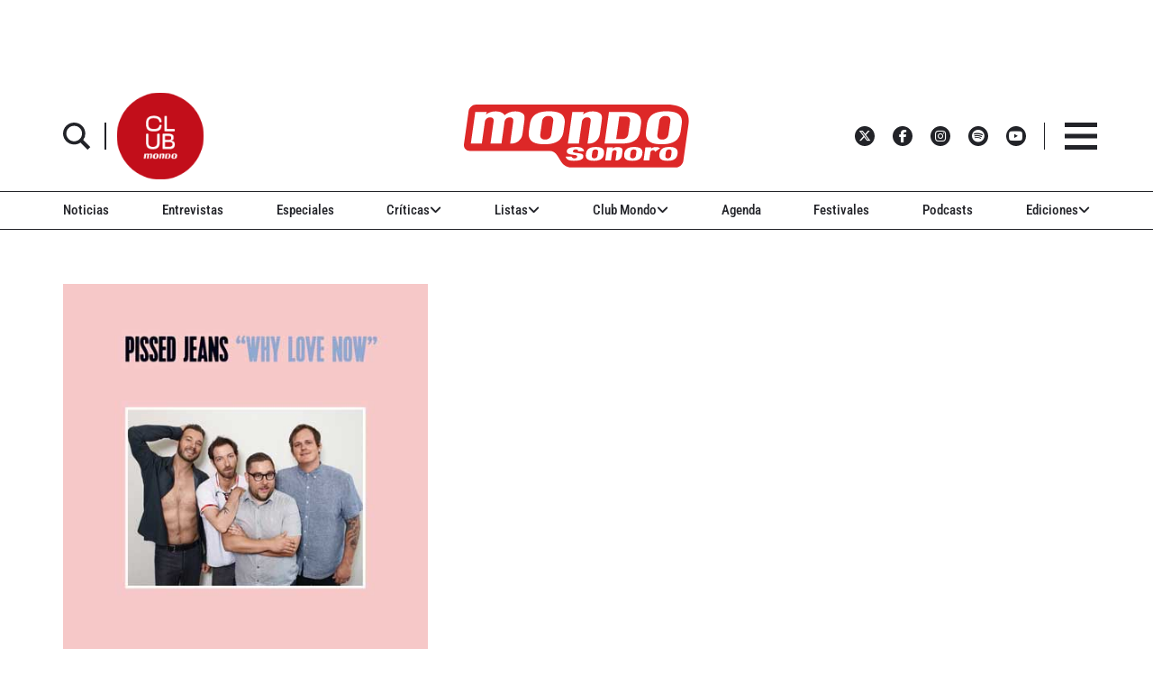

--- FILE ---
content_type: text/html; charset=UTF-8
request_url: https://www.mondosonoro.com/criticas/discos-musica/pissed-jeans-why-love-now/
body_size: 42629
content:
<!doctype html>
<html class="no-js" lang="es">
<head>
    <meta charset="utf-8">
    <meta http-equiv="X-UA-Compatible" content="IE=edge">
    <meta name="viewport" content="width=device-width, initial-scale=1,user-scalable=no">
    <meta name='robots' content='index, follow, max-image-preview:large, max-snippet:-1, max-video-preview:-1' />
	<style>img:is([sizes="auto" i], [sizes^="auto," i]) { contain-intrinsic-size: 3000px 1500px }</style>
	
	<!-- This site is optimized with the Yoast SEO plugin v26.0 - https://yoast.com/wordpress/plugins/seo/ -->
	<meta name="description" content="Quien crea que Sub Pop s solo gravita alrededor del pop se equivoca, bandas como Obits, Metz o Pissed Jenas lo desmienten." />
	<link rel="canonical" href="https://www.mondosonoro.com/criticas/discos-musica/pissed-jeans-why-love-now/" />
	<meta property="og:locale" content="es_ES" />
	<meta property="og:type" content="article" />
	<meta property="og:title" content="Pissed Jeans, crítica del disco Why Love Now (2017)" />
	<meta property="og:description" content="Quien crea que Sub Pop s solo gravita alrededor del pop se equivoca, bandas como Obits, Metz o Pissed Jenas lo desmienten." />
	<meta property="og:url" content="https://www.mondosonoro.com/criticas/discos-musica/pissed-jeans-why-love-now/" />
	<meta property="og:site_name" content="MondoSonoro" />
	<meta property="article:publisher" content="https://www.facebook.com/mondosonoro" />
	<meta property="article:published_time" content="2017-02-24T15:24:17+00:00" />
	<meta property="og:image" content="https://www.mondosonoro.com/wp-content/uploads/2017/02/pissed-jeans-cd.jpg" />
	<meta property="og:image:width" content="450" />
	<meta property="og:image:height" content="450" />
	<meta property="og:image:type" content="image/jpeg" />
	<meta name="author" content="Don Disturbios" />
	<meta name="twitter:card" content="summary_large_image" />
	<meta name="twitter:creator" content="@mondo_sonoro" />
	<meta name="twitter:site" content="@mondo_sonoro" />
	<meta name="twitter:label1" content="Escrito por" />
	<meta name="twitter:data1" content="Don Disturbios" />
	<meta name="twitter:label2" content="Tiempo de lectura" />
	<meta name="twitter:data2" content="2 minutos" />
	<script type="application/ld+json" class="yoast-schema-graph">{"@context":"https://schema.org","@graph":[{"@type":"WebPage","@id":"https://www.mondosonoro.com/criticas/discos-musica/pissed-jeans-why-love-now/","url":"https://www.mondosonoro.com/criticas/discos-musica/pissed-jeans-why-love-now/","name":"Pissed Jeans, crítica del disco Why Love Now (2017)","isPartOf":{"@id":"https://www.mondosonoro.com/#website"},"primaryImageOfPage":{"@id":"https://www.mondosonoro.com/criticas/discos-musica/pissed-jeans-why-love-now/#primaryimage"},"image":{"@id":"https://www.mondosonoro.com/criticas/discos-musica/pissed-jeans-why-love-now/#primaryimage"},"thumbnailUrl":"https://www.mondosonoro.com/wp-content/uploads/2017/02/pissed-jeans-cd.jpg","datePublished":"2017-02-24T15:24:17+00:00","author":{"@id":"https://www.mondosonoro.com/#/schema/person/01e5debe22a419a0a46fbca565410311"},"description":"Quien crea que Sub Pop s solo gravita alrededor del pop se equivoca, bandas como Obits, Metz o Pissed Jenas lo desmienten.","breadcrumb":{"@id":"https://www.mondosonoro.com/criticas/discos-musica/pissed-jeans-why-love-now/#breadcrumb"},"inLanguage":"es","potentialAction":[{"@type":"ReadAction","target":["https://www.mondosonoro.com/criticas/discos-musica/pissed-jeans-why-love-now/"]}]},{"@type":"ImageObject","inLanguage":"es","@id":"https://www.mondosonoro.com/criticas/discos-musica/pissed-jeans-why-love-now/#primaryimage","url":"https://www.mondosonoro.com/wp-content/uploads/2017/02/pissed-jeans-cd.jpg","contentUrl":"https://www.mondosonoro.com/wp-content/uploads/2017/02/pissed-jeans-cd.jpg","width":450,"height":450,"caption":"pissed jeans"},{"@type":"BreadcrumbList","@id":"https://www.mondosonoro.com/criticas/discos-musica/pissed-jeans-why-love-now/#breadcrumb","itemListElement":[{"@type":"ListItem","position":1,"name":"Portada","item":"https://www.mondosonoro.com/"},{"@type":"ListItem","position":2,"name":"Why Love Now"}]},{"@type":"WebSite","@id":"https://www.mondosonoro.com/#website","url":"https://www.mondosonoro.com/","name":"MondoSonoro","description":"web especializada en música","potentialAction":[{"@type":"SearchAction","target":{"@type":"EntryPoint","urlTemplate":"https://www.mondosonoro.com/?s={search_term_string}"},"query-input":{"@type":"PropertyValueSpecification","valueRequired":true,"valueName":"search_term_string"}}],"inLanguage":"es"},{"@type":"Person","@id":"https://www.mondosonoro.com/#/schema/person/01e5debe22a419a0a46fbca565410311","name":"Don Disturbios","image":{"@type":"ImageObject","inLanguage":"es","@id":"https://www.mondosonoro.com/#/schema/person/image/","url":"https://secure.gravatar.com/avatar/866810573454ddab2e1689fec00d4838905e7076d14154c1c69b200b1b1b438c?s=96&d=mm&r=g","contentUrl":"https://secure.gravatar.com/avatar/866810573454ddab2e1689fec00d4838905e7076d14154c1c69b200b1b1b438c?s=96&d=mm&r=g","caption":"Don Disturbios"},"url":"https://www.mondosonoro.com/author/sergio/"}]}</script>
	<!-- / Yoast SEO plugin. -->


<link rel='dns-prefetch' href='//ajax.googleapis.com' />
<link rel='dns-prefetch' href='//e.issuu.com' />

<script type="text/javascript" id="wpp-js" src="https://www.mondosonoro.com/wp-content/plugins/wordpress-popular-posts/assets/js/wpp.min.js?ver=7.3.3" data-sampling="0" data-sampling-rate="100" data-api-url="https://www.mondosonoro.com/wp-json/wordpress-popular-posts" data-post-id="156984" data-token="0cf33420a9" data-lang="0" data-debug="0"></script>

<link rel="alternate" type="application/rss+xml" title="Podcast Feed:  (MP3 Feed)" href="https://www.mondosonoro.com/feed/mp3/" />
<link rel="alternate" type="application/rss+xml" title="MondoSonoro &raquo; Comentario Why Love Now del feed" href="https://www.mondosonoro.com/criticas/discos-musica/pissed-jeans-why-love-now/feed/" />
		<!-- This site uses the Google Analytics by MonsterInsights plugin v9.8.0 - Using Analytics tracking - https://www.monsterinsights.com/ -->
							<script src="//www.googletagmanager.com/gtag/js?id=G-GZF5Y56YJY"  data-cfasync="false" data-wpfc-render="false" type="text/javascript" async></script>
			<script data-cfasync="false" data-wpfc-render="false" type="text/javascript">
				var mi_version = '9.8.0';
				var mi_track_user = true;
				var mi_no_track_reason = '';
								var MonsterInsightsDefaultLocations = {"page_location":"https:\/\/www.mondosonoro.com\/criticas\/discos-musica\/pissed-jeans-why-love-now\/"};
								if ( typeof MonsterInsightsPrivacyGuardFilter === 'function' ) {
					var MonsterInsightsLocations = (typeof MonsterInsightsExcludeQuery === 'object') ? MonsterInsightsPrivacyGuardFilter( MonsterInsightsExcludeQuery ) : MonsterInsightsPrivacyGuardFilter( MonsterInsightsDefaultLocations );
				} else {
					var MonsterInsightsLocations = (typeof MonsterInsightsExcludeQuery === 'object') ? MonsterInsightsExcludeQuery : MonsterInsightsDefaultLocations;
				}

								var disableStrs = [
										'ga-disable-G-GZF5Y56YJY',
									];

				/* Function to detect opted out users */
				function __gtagTrackerIsOptedOut() {
					for (var index = 0; index < disableStrs.length; index++) {
						if (document.cookie.indexOf(disableStrs[index] + '=true') > -1) {
							return true;
						}
					}

					return false;
				}

				/* Disable tracking if the opt-out cookie exists. */
				if (__gtagTrackerIsOptedOut()) {
					for (var index = 0; index < disableStrs.length; index++) {
						window[disableStrs[index]] = true;
					}
				}

				/* Opt-out function */
				function __gtagTrackerOptout() {
					for (var index = 0; index < disableStrs.length; index++) {
						document.cookie = disableStrs[index] + '=true; expires=Thu, 31 Dec 2099 23:59:59 UTC; path=/';
						window[disableStrs[index]] = true;
					}
				}

				if ('undefined' === typeof gaOptout) {
					function gaOptout() {
						__gtagTrackerOptout();
					}
				}
								window.dataLayer = window.dataLayer || [];

				window.MonsterInsightsDualTracker = {
					helpers: {},
					trackers: {},
				};
				if (mi_track_user) {
					function __gtagDataLayer() {
						dataLayer.push(arguments);
					}

					function __gtagTracker(type, name, parameters) {
						if (!parameters) {
							parameters = {};
						}

						if (parameters.send_to) {
							__gtagDataLayer.apply(null, arguments);
							return;
						}

						if (type === 'event') {
														parameters.send_to = monsterinsights_frontend.v4_id;
							var hookName = name;
							if (typeof parameters['event_category'] !== 'undefined') {
								hookName = parameters['event_category'] + ':' + name;
							}

							if (typeof MonsterInsightsDualTracker.trackers[hookName] !== 'undefined') {
								MonsterInsightsDualTracker.trackers[hookName](parameters);
							} else {
								__gtagDataLayer('event', name, parameters);
							}
							
						} else {
							__gtagDataLayer.apply(null, arguments);
						}
					}

					__gtagTracker('js', new Date());
					__gtagTracker('set', {
						'developer_id.dZGIzZG': true,
											});
					if ( MonsterInsightsLocations.page_location ) {
						__gtagTracker('set', MonsterInsightsLocations);
					}
										__gtagTracker('config', 'G-GZF5Y56YJY', {"forceSSL":"true"} );
										window.gtag = __gtagTracker;										(function () {
						/* https://developers.google.com/analytics/devguides/collection/analyticsjs/ */
						/* ga and __gaTracker compatibility shim. */
						var noopfn = function () {
							return null;
						};
						var newtracker = function () {
							return new Tracker();
						};
						var Tracker = function () {
							return null;
						};
						var p = Tracker.prototype;
						p.get = noopfn;
						p.set = noopfn;
						p.send = function () {
							var args = Array.prototype.slice.call(arguments);
							args.unshift('send');
							__gaTracker.apply(null, args);
						};
						var __gaTracker = function () {
							var len = arguments.length;
							if (len === 0) {
								return;
							}
							var f = arguments[len - 1];
							if (typeof f !== 'object' || f === null || typeof f.hitCallback !== 'function') {
								if ('send' === arguments[0]) {
									var hitConverted, hitObject = false, action;
									if ('event' === arguments[1]) {
										if ('undefined' !== typeof arguments[3]) {
											hitObject = {
												'eventAction': arguments[3],
												'eventCategory': arguments[2],
												'eventLabel': arguments[4],
												'value': arguments[5] ? arguments[5] : 1,
											}
										}
									}
									if ('pageview' === arguments[1]) {
										if ('undefined' !== typeof arguments[2]) {
											hitObject = {
												'eventAction': 'page_view',
												'page_path': arguments[2],
											}
										}
									}
									if (typeof arguments[2] === 'object') {
										hitObject = arguments[2];
									}
									if (typeof arguments[5] === 'object') {
										Object.assign(hitObject, arguments[5]);
									}
									if ('undefined' !== typeof arguments[1].hitType) {
										hitObject = arguments[1];
										if ('pageview' === hitObject.hitType) {
											hitObject.eventAction = 'page_view';
										}
									}
									if (hitObject) {
										action = 'timing' === arguments[1].hitType ? 'timing_complete' : hitObject.eventAction;
										hitConverted = mapArgs(hitObject);
										__gtagTracker('event', action, hitConverted);
									}
								}
								return;
							}

							function mapArgs(args) {
								var arg, hit = {};
								var gaMap = {
									'eventCategory': 'event_category',
									'eventAction': 'event_action',
									'eventLabel': 'event_label',
									'eventValue': 'event_value',
									'nonInteraction': 'non_interaction',
									'timingCategory': 'event_category',
									'timingVar': 'name',
									'timingValue': 'value',
									'timingLabel': 'event_label',
									'page': 'page_path',
									'location': 'page_location',
									'title': 'page_title',
									'referrer' : 'page_referrer',
								};
								for (arg in args) {
																		if (!(!args.hasOwnProperty(arg) || !gaMap.hasOwnProperty(arg))) {
										hit[gaMap[arg]] = args[arg];
									} else {
										hit[arg] = args[arg];
									}
								}
								return hit;
							}

							try {
								f.hitCallback();
							} catch (ex) {
							}
						};
						__gaTracker.create = newtracker;
						__gaTracker.getByName = newtracker;
						__gaTracker.getAll = function () {
							return [];
						};
						__gaTracker.remove = noopfn;
						__gaTracker.loaded = true;
						window['__gaTracker'] = __gaTracker;
					})();
									} else {
										console.log("");
					(function () {
						function __gtagTracker() {
							return null;
						}

						window['__gtagTracker'] = __gtagTracker;
						window['gtag'] = __gtagTracker;
					})();
									}
			</script>
			
							<!-- / Google Analytics by MonsterInsights -->
		<link rel='stylesheet' id='podlove-frontend-css-css' href='https://www.mondosonoro.com/wp-content/plugins/podlove-podcasting-plugin-for-wordpress/css/frontend.css?ver=1.0' type='text/css' media='all' />
<link rel='stylesheet' id='podlove-admin-font-css' href='https://www.mondosonoro.com/wp-content/plugins/podlove-podcasting-plugin-for-wordpress/css/admin-font.css?ver=4.2.7' type='text/css' media='all' />
<link rel='stylesheet' id='mp-theme-css' href='https://www.mondosonoro.com/wp-content/plugins/memberpress/css/ui/theme.css?ver=1.12.11' type='text/css' media='all' />
<link rel='stylesheet' id='mp-account-css-css' href='https://www.mondosonoro.com/wp-content/plugins/memberpress/css/ui/account.css?ver=1.12.11' type='text/css' media='all' />
<link rel='stylesheet' id='dashicons-css' href='https://www.mondosonoro.com/wp-includes/css/dashicons.min.css?ver=6.8.3' type='text/css' media='all' />
<link rel='stylesheet' id='mp-login-css-css' href='https://www.mondosonoro.com/wp-content/plugins/memberpress/css/ui/login.css?ver=1.12.11' type='text/css' media='all' />
<link rel='stylesheet' id='mepr-jquery-ui-smoothness-css' href='https://www.mondosonoro.com/wp-content/plugins/memberpress/css/vendor/jquery-ui/smoothness.min.css?ver=1.13.3' type='text/css' media='all' />
<link rel='stylesheet' id='jquery-ui-timepicker-addon-css' href='https://www.mondosonoro.com/wp-content/plugins/memberpress/css/vendor/jquery-ui-timepicker-addon.css?ver=1.12.11' type='text/css' media='all' />
<link rel='stylesheet' id='jquery-magnific-popup-css' href='https://www.mondosonoro.com/wp-content/plugins/memberpress/css/vendor/magnific-popup.min.css?ver=6.8.3' type='text/css' media='all' />
<link rel='stylesheet' id='mp-signup-css' href='https://www.mondosonoro.com/wp-content/plugins/memberpress/css/signup.css?ver=1.12.11' type='text/css' media='all' />
<link rel='stylesheet' id='mepr-zxcvbn-css-css' href='https://www.mondosonoro.com/wp-content/plugins/memberpress/css/zxcvbn.css?ver=6.8.3' type='text/css' media='all' />
<link rel='stylesheet' id='mp-plans-css-css' href='https://www.mondosonoro.com/wp-content/plugins/memberpress/css/plans.min.css?ver=1.12.11' type='text/css' media='all' />
<style id='wp-emoji-styles-inline-css' type='text/css'>

	img.wp-smiley, img.emoji {
		display: inline !important;
		border: none !important;
		box-shadow: none !important;
		height: 1em !important;
		width: 1em !important;
		margin: 0 0.07em !important;
		vertical-align: -0.1em !important;
		background: none !important;
		padding: 0 !important;
	}
</style>
<link rel='stylesheet' id='wp-block-library-css' href='https://www.mondosonoro.com/wp-includes/css/dist/block-library/style.min.css?ver=6.8.3' type='text/css' media='all' />
<style id='classic-theme-styles-inline-css' type='text/css'>
/*! This file is auto-generated */
.wp-block-button__link{color:#fff;background-color:#32373c;border-radius:9999px;box-shadow:none;text-decoration:none;padding:calc(.667em + 2px) calc(1.333em + 2px);font-size:1.125em}.wp-block-file__button{background:#32373c;color:#fff;text-decoration:none}
</style>
<link rel='stylesheet' id='wp-components-css' href='https://www.mondosonoro.com/wp-includes/css/dist/components/style.min.css?ver=6.8.3' type='text/css' media='all' />
<link rel='stylesheet' id='wp-preferences-css' href='https://www.mondosonoro.com/wp-includes/css/dist/preferences/style.min.css?ver=6.8.3' type='text/css' media='all' />
<link rel='stylesheet' id='wp-block-editor-css' href='https://www.mondosonoro.com/wp-includes/css/dist/block-editor/style.min.css?ver=6.8.3' type='text/css' media='all' />
<link rel='stylesheet' id='popup-maker-block-library-style-css' href='https://www.mondosonoro.com/wp-content/plugins/popup-maker/dist/packages/block-library-style.css?ver=dbea705cfafe089d65f1' type='text/css' media='all' />
<style id='global-styles-inline-css' type='text/css'>
:root{--wp--preset--aspect-ratio--square: 1;--wp--preset--aspect-ratio--4-3: 4/3;--wp--preset--aspect-ratio--3-4: 3/4;--wp--preset--aspect-ratio--3-2: 3/2;--wp--preset--aspect-ratio--2-3: 2/3;--wp--preset--aspect-ratio--16-9: 16/9;--wp--preset--aspect-ratio--9-16: 9/16;--wp--preset--color--black: #000000;--wp--preset--color--cyan-bluish-gray: #abb8c3;--wp--preset--color--white: #ffffff;--wp--preset--color--pale-pink: #f78da7;--wp--preset--color--vivid-red: #cf2e2e;--wp--preset--color--luminous-vivid-orange: #ff6900;--wp--preset--color--luminous-vivid-amber: #fcb900;--wp--preset--color--light-green-cyan: #7bdcb5;--wp--preset--color--vivid-green-cyan: #00d084;--wp--preset--color--pale-cyan-blue: #8ed1fc;--wp--preset--color--vivid-cyan-blue: #0693e3;--wp--preset--color--vivid-purple: #9b51e0;--wp--preset--gradient--vivid-cyan-blue-to-vivid-purple: linear-gradient(135deg,rgba(6,147,227,1) 0%,rgb(155,81,224) 100%);--wp--preset--gradient--light-green-cyan-to-vivid-green-cyan: linear-gradient(135deg,rgb(122,220,180) 0%,rgb(0,208,130) 100%);--wp--preset--gradient--luminous-vivid-amber-to-luminous-vivid-orange: linear-gradient(135deg,rgba(252,185,0,1) 0%,rgba(255,105,0,1) 100%);--wp--preset--gradient--luminous-vivid-orange-to-vivid-red: linear-gradient(135deg,rgba(255,105,0,1) 0%,rgb(207,46,46) 100%);--wp--preset--gradient--very-light-gray-to-cyan-bluish-gray: linear-gradient(135deg,rgb(238,238,238) 0%,rgb(169,184,195) 100%);--wp--preset--gradient--cool-to-warm-spectrum: linear-gradient(135deg,rgb(74,234,220) 0%,rgb(151,120,209) 20%,rgb(207,42,186) 40%,rgb(238,44,130) 60%,rgb(251,105,98) 80%,rgb(254,248,76) 100%);--wp--preset--gradient--blush-light-purple: linear-gradient(135deg,rgb(255,206,236) 0%,rgb(152,150,240) 100%);--wp--preset--gradient--blush-bordeaux: linear-gradient(135deg,rgb(254,205,165) 0%,rgb(254,45,45) 50%,rgb(107,0,62) 100%);--wp--preset--gradient--luminous-dusk: linear-gradient(135deg,rgb(255,203,112) 0%,rgb(199,81,192) 50%,rgb(65,88,208) 100%);--wp--preset--gradient--pale-ocean: linear-gradient(135deg,rgb(255,245,203) 0%,rgb(182,227,212) 50%,rgb(51,167,181) 100%);--wp--preset--gradient--electric-grass: linear-gradient(135deg,rgb(202,248,128) 0%,rgb(113,206,126) 100%);--wp--preset--gradient--midnight: linear-gradient(135deg,rgb(2,3,129) 0%,rgb(40,116,252) 100%);--wp--preset--font-size--small: 13px;--wp--preset--font-size--medium: 20px;--wp--preset--font-size--large: 36px;--wp--preset--font-size--x-large: 42px;--wp--preset--spacing--20: 0.44rem;--wp--preset--spacing--30: 0.67rem;--wp--preset--spacing--40: 1rem;--wp--preset--spacing--50: 1.5rem;--wp--preset--spacing--60: 2.25rem;--wp--preset--spacing--70: 3.38rem;--wp--preset--spacing--80: 5.06rem;--wp--preset--shadow--natural: 6px 6px 9px rgba(0, 0, 0, 0.2);--wp--preset--shadow--deep: 12px 12px 50px rgba(0, 0, 0, 0.4);--wp--preset--shadow--sharp: 6px 6px 0px rgba(0, 0, 0, 0.2);--wp--preset--shadow--outlined: 6px 6px 0px -3px rgba(255, 255, 255, 1), 6px 6px rgba(0, 0, 0, 1);--wp--preset--shadow--crisp: 6px 6px 0px rgba(0, 0, 0, 1);}:where(.is-layout-flex){gap: 0.5em;}:where(.is-layout-grid){gap: 0.5em;}body .is-layout-flex{display: flex;}.is-layout-flex{flex-wrap: wrap;align-items: center;}.is-layout-flex > :is(*, div){margin: 0;}body .is-layout-grid{display: grid;}.is-layout-grid > :is(*, div){margin: 0;}:where(.wp-block-columns.is-layout-flex){gap: 2em;}:where(.wp-block-columns.is-layout-grid){gap: 2em;}:where(.wp-block-post-template.is-layout-flex){gap: 1.25em;}:where(.wp-block-post-template.is-layout-grid){gap: 1.25em;}.has-black-color{color: var(--wp--preset--color--black) !important;}.has-cyan-bluish-gray-color{color: var(--wp--preset--color--cyan-bluish-gray) !important;}.has-white-color{color: var(--wp--preset--color--white) !important;}.has-pale-pink-color{color: var(--wp--preset--color--pale-pink) !important;}.has-vivid-red-color{color: var(--wp--preset--color--vivid-red) !important;}.has-luminous-vivid-orange-color{color: var(--wp--preset--color--luminous-vivid-orange) !important;}.has-luminous-vivid-amber-color{color: var(--wp--preset--color--luminous-vivid-amber) !important;}.has-light-green-cyan-color{color: var(--wp--preset--color--light-green-cyan) !important;}.has-vivid-green-cyan-color{color: var(--wp--preset--color--vivid-green-cyan) !important;}.has-pale-cyan-blue-color{color: var(--wp--preset--color--pale-cyan-blue) !important;}.has-vivid-cyan-blue-color{color: var(--wp--preset--color--vivid-cyan-blue) !important;}.has-vivid-purple-color{color: var(--wp--preset--color--vivid-purple) !important;}.has-black-background-color{background-color: var(--wp--preset--color--black) !important;}.has-cyan-bluish-gray-background-color{background-color: var(--wp--preset--color--cyan-bluish-gray) !important;}.has-white-background-color{background-color: var(--wp--preset--color--white) !important;}.has-pale-pink-background-color{background-color: var(--wp--preset--color--pale-pink) !important;}.has-vivid-red-background-color{background-color: var(--wp--preset--color--vivid-red) !important;}.has-luminous-vivid-orange-background-color{background-color: var(--wp--preset--color--luminous-vivid-orange) !important;}.has-luminous-vivid-amber-background-color{background-color: var(--wp--preset--color--luminous-vivid-amber) !important;}.has-light-green-cyan-background-color{background-color: var(--wp--preset--color--light-green-cyan) !important;}.has-vivid-green-cyan-background-color{background-color: var(--wp--preset--color--vivid-green-cyan) !important;}.has-pale-cyan-blue-background-color{background-color: var(--wp--preset--color--pale-cyan-blue) !important;}.has-vivid-cyan-blue-background-color{background-color: var(--wp--preset--color--vivid-cyan-blue) !important;}.has-vivid-purple-background-color{background-color: var(--wp--preset--color--vivid-purple) !important;}.has-black-border-color{border-color: var(--wp--preset--color--black) !important;}.has-cyan-bluish-gray-border-color{border-color: var(--wp--preset--color--cyan-bluish-gray) !important;}.has-white-border-color{border-color: var(--wp--preset--color--white) !important;}.has-pale-pink-border-color{border-color: var(--wp--preset--color--pale-pink) !important;}.has-vivid-red-border-color{border-color: var(--wp--preset--color--vivid-red) !important;}.has-luminous-vivid-orange-border-color{border-color: var(--wp--preset--color--luminous-vivid-orange) !important;}.has-luminous-vivid-amber-border-color{border-color: var(--wp--preset--color--luminous-vivid-amber) !important;}.has-light-green-cyan-border-color{border-color: var(--wp--preset--color--light-green-cyan) !important;}.has-vivid-green-cyan-border-color{border-color: var(--wp--preset--color--vivid-green-cyan) !important;}.has-pale-cyan-blue-border-color{border-color: var(--wp--preset--color--pale-cyan-blue) !important;}.has-vivid-cyan-blue-border-color{border-color: var(--wp--preset--color--vivid-cyan-blue) !important;}.has-vivid-purple-border-color{border-color: var(--wp--preset--color--vivid-purple) !important;}.has-vivid-cyan-blue-to-vivid-purple-gradient-background{background: var(--wp--preset--gradient--vivid-cyan-blue-to-vivid-purple) !important;}.has-light-green-cyan-to-vivid-green-cyan-gradient-background{background: var(--wp--preset--gradient--light-green-cyan-to-vivid-green-cyan) !important;}.has-luminous-vivid-amber-to-luminous-vivid-orange-gradient-background{background: var(--wp--preset--gradient--luminous-vivid-amber-to-luminous-vivid-orange) !important;}.has-luminous-vivid-orange-to-vivid-red-gradient-background{background: var(--wp--preset--gradient--luminous-vivid-orange-to-vivid-red) !important;}.has-very-light-gray-to-cyan-bluish-gray-gradient-background{background: var(--wp--preset--gradient--very-light-gray-to-cyan-bluish-gray) !important;}.has-cool-to-warm-spectrum-gradient-background{background: var(--wp--preset--gradient--cool-to-warm-spectrum) !important;}.has-blush-light-purple-gradient-background{background: var(--wp--preset--gradient--blush-light-purple) !important;}.has-blush-bordeaux-gradient-background{background: var(--wp--preset--gradient--blush-bordeaux) !important;}.has-luminous-dusk-gradient-background{background: var(--wp--preset--gradient--luminous-dusk) !important;}.has-pale-ocean-gradient-background{background: var(--wp--preset--gradient--pale-ocean) !important;}.has-electric-grass-gradient-background{background: var(--wp--preset--gradient--electric-grass) !important;}.has-midnight-gradient-background{background: var(--wp--preset--gradient--midnight) !important;}.has-small-font-size{font-size: var(--wp--preset--font-size--small) !important;}.has-medium-font-size{font-size: var(--wp--preset--font-size--medium) !important;}.has-large-font-size{font-size: var(--wp--preset--font-size--large) !important;}.has-x-large-font-size{font-size: var(--wp--preset--font-size--x-large) !important;}
:where(.wp-block-post-template.is-layout-flex){gap: 1.25em;}:where(.wp-block-post-template.is-layout-grid){gap: 1.25em;}
:where(.wp-block-columns.is-layout-flex){gap: 2em;}:where(.wp-block-columns.is-layout-grid){gap: 2em;}
:root :where(.wp-block-pullquote){font-size: 1.5em;line-height: 1.6;}
</style>
<link rel='stylesheet' id='wordpress-popular-posts-css-css' href='https://www.mondosonoro.com/wp-content/plugins/wordpress-popular-posts/assets/css/wpp.css?ver=7.3.3' type='text/css' media='all' />
<link rel='stylesheet' id='style-css' href='https://www.mondosonoro.com/wp-content/themes/mondosonoro/style.css?ver=6.8.3' type='text/css' media='all' />
<style id='wpp-hide-views-to-guests-inline-css' type='text/css'>
.wpp-views { display: none !important; }
</style>
<link rel='stylesheet' id='__EPYT__style-css' href='https://www.mondosonoro.com/wp-content/plugins/youtube-embed-plus/styles/ytprefs.min.css?ver=14.2.3' type='text/css' media='all' />
<style id='__EPYT__style-inline-css' type='text/css'>

                .epyt-gallery-thumb {
                        width: 33.333%;
                }
                
</style>
<link rel='stylesheet' id='mondosonoroV2-style-css' href='https://www.mondosonoro.com/wp-content/themes/mondosonorov2/style.css?ver=2025.10.6' type='text/css' media='all' />
<link rel='stylesheet' id='yellow-pencil-animate-css' href='https://www.mondosonoro.com/wp-content/plugins/waspthemes-yellow-pencil/library/css/animate.css?ver=6.8.3' type='text/css' media='all' />
<script type="text/javascript" src="https://ajax.googleapis.com/ajax/libs/jquery/3.7.1/jquery.min.js?ver=3.7.1" id="jquery-js"></script>
<script type="text/javascript" src="https://www.mondosonoro.com/wp-includes/js/underscore.min.js?ver=1.13.7" id="underscore-js"></script>
<script type="text/javascript" src="https://www.mondosonoro.com/wp-includes/js/dist/hooks.min.js?ver=4d63a3d491d11ffd8ac6" id="wp-hooks-js"></script>
<script type="text/javascript" src="https://www.mondosonoro.com/wp-includes/js/dist/i18n.min.js?ver=5e580eb46a90c2b997e6" id="wp-i18n-js"></script>
<script type="text/javascript" id="wp-i18n-js-after">
/* <![CDATA[ */
wp.i18n.setLocaleData( { 'text direction\u0004ltr': [ 'ltr' ] } );
/* ]]> */
</script>
<script type="text/javascript" src="https://www.mondosonoro.com/wp-content/plugins/memberpress/js/login.js?ver=1.12.11" id="mepr-login-js-js"></script>
<script type="text/javascript" src="https://www.mondosonoro.com/wp-content/plugins/memberpress/js/vendor/jquery.magnific-popup.min.js?ver=6.8.3" id="jquery-magnific-popup-js"></script>
<script type="text/javascript" src="https://www.mondosonoro.com/wp-content/plugins/memberpress/js/vendor/jquery.payment.js?ver=1.12.11" id="jquery.payment-js"></script>
<script type="text/javascript" src="https://www.mondosonoro.com/wp-content/plugins/memberpress/js/validate.js?ver=1.12.11" id="mp-validate-js"></script>
<script type="text/javascript" id="mp-i18n-js-extra">
/* <![CDATA[ */
var MeprI18n = {"states":{"TR":{"TR01":"Adana","TR02":"Ad&#305;yaman","TR03":"Afyon","TR04":"A&#287;r&#305;","TR05":"Amasya","TR06":"Ankara","TR07":"Antalya","TR08":"Artvin","TR09":"Ayd&#305;n","TR10":"Bal&#305;kesir","TR11":"Bilecik","TR12":"Bing&#246;l","TR13":"Bitlis","TR14":"Bolu","TR15":"Burdur","TR16":"Bursa","TR17":"&#199;anakkale","TR18":"&#199;ank&#305;r&#305;","TR19":"&#199;orum","TR20":"Denizli","TR21":"Diyarbak&#305;r","TR22":"Edirne","TR23":"Elaz&#305;&#287;","TR24":"Erzincan","TR25":"Erzurum","TR26":"Eski&#351;ehir","TR27":"Gaziantep","TR28":"Giresun","TR29":"G&#252;m&#252;&#351;hane","TR30":"Hakkari","TR31":"Hatay","TR32":"Isparta","TR33":"&#304;&#231;el","TR34":"Estambul","TR35":"&#304;zmir","TR36":"Kars","TR37":"Kastamonu","TR38":"Kayseri","TR39":"K&#305;rklareli","TR40":"K&#305;r&#351;ehir","TR41":"Kocaeli","TR42":"Konya","TR43":"K&#252;tahya","TR44":"Malatya","TR45":"Manisa","TR46":"Kahramanmara&#351;","TR47":"Mardin","TR48":"Mu&#287;la","TR49":"Mu&#351;","TR50":"Nev&#351;ehir","TR51":"Ni&#287;de","TR52":"Ordu","TR53":"Rize","TR54":"Sakarya","TR55":"Samsun","TR56":"Siirt","TR57":"Sinop","TR58":"Sivas","TR59":"Tekirda&#287;","TR60":"Tokat","TR61":"Trabzon","TR62":"Tunceli","TR63":"&#350;anl&#305;urfa","TR64":"U&#351;ak","TR65":"Van","TR66":"Yozgat","TR67":"Zonguldak","TR68":"Aksaray","TR69":"Bayburt","TR70":"Karaman","TR71":"K&#305;r&#305;kkale","TR72":"Batman","TR73":"&#350;&#305;rnak","TR74":"Bart&#305;n","TR75":"Ardahan","TR76":"I&#287;d&#305;r","TR77":"Yalova","TR78":"Karab&#252;k","TR79":"Kilis","TR80":"Osmaniye","TR81":"D&#252;zce"},"BR":{"AC":"Acre","AL":"Alagoas","AP":"Amap&aacute;","AM":"Amazonas","BA":"Bah\u00eda","CE":"Cear&aacute;","DF":"Distrito Federal","ES":"Esp&iacute;rito Santo","GO":"Goi&aacute;s","MA":"Maranh&atilde;o","MT":"Mato Grosso","MS":"Mato Grosso del Sur","MG":"Minas Gerais","PA":"Par&aacute;","PB":"Para&iacute;ba","PR":"Paran&aacute;","PE":"Pernambuco","PI":"Piau&iacute;","RJ":"R\u00edo de Janeiro","RN":"R\u00edo Grande del Norte","RS":"R\u00edo Grande del Sur","RO":"Rondonia","RR":"Roraima","SC":"Santa Catarina","SP":"S&atilde;o Paulo","SE":"Sergipe","TO":"Tocantins"},"US":{"AL":"Alabama","AK":"Alaska","AZ":"Arizona","AR":"Arkansas","CA":"California","CO":"Colorado","CT":"Connecticut","DE":"Delaware","DC":"Distrito de Columbia","FL":"Florida","GA":"Georgia","HI":"Hawai","ID":"Idaho","IL":"Illinois","IN":"Indiana","IA":"Iowa","KS":"Kansas","KY":"Kentucky","LA":"Luisiana","ME":"Maine","MD":"Maryland","MA":"Massachusetts","MI":"M\u00edchigan","MN":"Minnesota","MS":"Mississippi","MO":"Misuri","MT":"Montana","NE":"Nebraska","NV":"Nevada","NH":"Nuevo Hampshire","NJ":"Nueva Jersey","NM":"Nuevo M\u00e9xico","NY":"Nueva York","NC":"Carolina del norte","ND":"Dakota del norte","OH":"Ohio","OK":"Oklahoma","OR":"Oreg\u00f3n","PA":"Pensilvania","RI":"Rhode Island","SC":"Carolina del Sur","SD":"Dakota del Sur","TN":"Tennessee","TX":"Texas","UT":"Utah","VT":"Vermont","VA":"Virginia","WA":"Washington","WV":"West Virginia","WI":"Wisconsin","WY":"Wyoming","AA":"Fuerzas armadas (AA)","AE":"Fuerzas armadas (AE)","AP":"Fuerzas armadas (AP)","AS":"Samoa Americana","GU":"Guam","MP":"Islas Marianas del Norte","PR":"Puerto Rico","UM":"Islas Ultramarinas Menores de Estados Unidos","VI":"Islas V\u00edrgenes de los Estados Unidos"},"ES":{"C":"A Coru&ntilde;a","VI":"Araba\/&Aacute;lava","AB":"Albacete","A":"Alicante","AL":"Almer&iacute;a","O":"Asturias","AV":"&Aacute;vila","BA":"Badajoz","PM":"Baleares","B":"Barcelona","BU":"Burgos","CC":"C&aacute;ceres","CA":"C&aacute;diz","S":"Cantabria","CS":"Castell&oacute;n","CE":"Ceuta","CR":"Ciudad Real","CO":"C\u00f3rdoba","CU":"Cuenca","GI":"Girona","GR":"Granada","GU":"Guadalajara","SS":"Gipuzkoa","H":"Huelva","HU":"Huesca","J":"Ja\u00e9n","LO":"La Rioja","GC":"Las Palmas","LE":"Le\u00f3n","L":"L\u00e9rida","LU":"Lugo","M":"Madrid","MA":"M\u00e1laga","ML":"Melilla","MU":"Murcia","NA":"Navarra","OR":"Orense","P":"Palencia","PO":"Pontevedra","SA":"Salamanca","TF":"Santa Cruz de Tenerife","SG":"Segovia","SE":"Sevilla","SO":"Soria","T":"Tarragona","TE":"Teruel","TO":"Toledo","V":"Valencia","VA":"Valladolid","BI":"Bizkaia","ZA":"Zamora","Z":"Zaragoza"},"PT":{"AC":"Azores","AG":"Algarve","AT":"Alentejo","CE":"Centro","LT":"Lisboa y Valle del Tajo","MD":"Madeira","NO":"Norte"},"MY":{"JHR":"Johor","KDH":"Kedah","KTN":"Kelantan","MLK":"Melaka","NSN":"Negeri Sembilan","PHG":"Pahang","PRK":"Perak","PLS":"Perlis","PNG":"Pulau Pinang","SBH":"Sabah","SWK":"Sarawak","SGR":"Selangor","TRG":"Terengganu","KUL":"W.P. Kuala Lumpur","LBN":"W.P. Labuan","PJY":"W.P. Putrajaya"},"IR":{"ABZ":"Elburz (\u0627\u0644\u0628\u0631\u0632)","ADL":"Ardabil (\u0627\u0631\u062f\u0628\u06cc\u0644)","BHR":"Bushehr (\u0628\u0648\u0634\u0647\u0631)","CHB":"Chahar Mahal y Bajtiar\u00ed (\u0686\u0647\u0627\u0631\u0645\u062d\u0627\u0644 \u0648 \u0628\u062e\u062a\u06cc\u0627\u0631\u06cc)","EAZ":"Azerbaiy\u00e1n Oriental (\u0622\u0630\u0631\u0628\u0627\u06cc\u062c\u0627\u0646 \u0634\u0631\u0642\u06cc)","FRS":"Fars (\u0641\u0627\u0631\u0633)","GZN":"Ghazvin (\u0642\u0632\u0648\u06cc\u0646)","GIL":"Gilan (\u06af\u06cc\u0644\u0627\u0646)","GLS":"Golestan (\u06af\u0644\u0633\u062a\u0627\u0646)","HDN":"Hamadan (\u0647\u0645\u062f\u0627\u0646)","HRZ":"Hormozgan (\u0647\u0631\u0645\u0632\u06af\u0627\u0646)","ILM":"Ilaam (\u0627\u06cc\u0644\u0627\u0645)","ESF":"Isfahan (\u0627\u0635\u0641\u0647\u0627\u0646)","KRN":"Kerman (\u06a9\u0631\u0645\u0627\u0646)","KRH":"Kermanshah (\u06a9\u0631\u0645\u0627\u0646\u0634\u0627\u0647)","KHZ":"Khuzestan  (\u062e\u0648\u0632\u0633\u062a\u0627\u0646)","KBD":"Kohgiluyeh y BoyerAhmad (\u06a9\u0647\u06af\u06cc\u0644\u0648\u06cc\u06cc\u0647 \u0648 \u0628\u0648\u06cc\u0631\u0627\u062d\u0645\u062f)","KRD":"Kurdist\u00e1n \/ \u06a9\u0631\u062f\u0633\u062a\u0627\u0646)","LRS":"Lorest\u00e1n (\u0644\u0631\u0633\u062a\u0627\u0646)","MZN":"Mazandaran (\u0645\u0627\u0632\u0646\u062f\u0631\u0627\u0646)","MKZ":"Markazi (\u0645\u0631\u06a9\u0632\u06cc)","NKH":"Joras\u00e1n del Norte (\u062e\u0631\u0627\u0633\u0627\u0646 \u062c\u0646\u0648\u0628\u06cc)","QHM":"Qom (\u0642\u0645)","RKH":"Joras\u00e1n Razav\u00ed (\u062e\u0631\u0627\u0633\u0627\u0646 \u0631\u0636\u0648\u06cc)","SMN":"Semnan (\u0633\u0645\u0646\u0627\u0646)","SBN":"Sist\u00e1n y Baluchist\u00e1n (\u0633\u06cc\u0633\u062a\u0627\u0646 \u0648 \u0628\u0644\u0648\u0686\u0633\u062a\u0627\u0646)","SKH":"Joras\u00e1n del Sur (\u062e\u0631\u0627\u0633\u0627\u0646 \u062c\u0646\u0648\u0628\u06cc)","THR":"Teher\u00e1n","WAZ":"Azerbaiy\u00e1n Occidental (\u0622\u0630\u0631\u0628\u0627\u06cc\u062c\u0627\u0646 \u063a\u0631\u0628\u06cc)","YZD":"Yazd (\u06cc\u0632\u062f)","ZJN":"Zanjan (\u0632\u0646\u062c\u0627\u0646)"},"TH":{"TH-37":"Amnat Charoen (&#3629;&#3635;&#3609;&#3634;&#3592;&#3648;&#3592;&#3619;&#3636;&#3597;)","TH-15":"Ang Thong (&#3629;&#3656;&#3634;&#3591;&#3607;&#3629;&#3591;)","TH-14":"Ayutthaya (&#3614;&#3619;&#3632;&#3609;&#3588;&#3619;&#3624;&#3619;&#3637;&#3629;&#3618;&#3640;&#3608;&#3618;&#3634;)","TH-10":"Bangkok (&#3585;&#3619;&#3640;&#3591;&#3648;&#3607;&#3614;&#3617;&#3627;&#3634;&#3609;&#3588;&#3619;)","TH-38":"Bueng Kan (&#3610;&#3638;&#3591;&#3585;&#3634;&#3628;)","TH-31":"Buri Ram (&#3610;&#3640;&#3619;&#3637;&#3619;&#3633;&#3617;&#3618;&#3660;)","TH-24":"Chachoengsao (&#3593;&#3632;&#3648;&#3594;&#3636;&#3591;&#3648;&#3607;&#3619;&#3634;)","TH-18":"Chai Nat (&#3594;&#3633;&#3618;&#3609;&#3634;&#3607;)","TH-36":"Chaiyaphum (&#3594;&#3633;&#3618;&#3616;&#3641;&#3617;&#3636;)","TH-22":"Chanthaburi (&#3592;&#3633;&#3609;&#3607;&#3610;&#3640;&#3619;&#3637;)","TH-50":"Chiang Mai (&#3648;&#3594;&#3637;&#3618;&#3591;&#3651;&#3627;&#3617;&#3656;)","TH-57":"Chiang Rai (&#3648;&#3594;&#3637;&#3618;&#3591;&#3619;&#3634;&#3618;)","TH-20":"Chonburi (&#3594;&#3621;&#3610;&#3640;&#3619;&#3637;)","TH-86":"Chumphon (&#3594;&#3640;&#3617;&#3614;&#3619;)","TH-46":"Kalasin (&#3585;&#3634;&#3628;&#3626;&#3636;&#3609;&#3608;&#3640;&#3660;)","TH-62":"Kamphaeng Phet (&#3585;&#3635;&#3649;&#3614;&#3591;&#3648;&#3614;&#3594;&#3619;)","TH-71":"Kanchanaburi (&#3585;&#3634;&#3597;&#3592;&#3609;&#3610;&#3640;&#3619;&#3637;)","TH-40":"Khon Kaen (&#3586;&#3629;&#3609;&#3649;&#3585;&#3656;&#3609;)","TH-81":"Krabi (&#3585;&#3619;&#3632;&#3610;&#3637;&#3656;)","TH-52":"Lampang (&#3621;&#3635;&#3611;&#3634;&#3591;)","TH-51":"Lamphun (&#3621;&#3635;&#3614;&#3641;&#3609;)","TH-42":"Loei (&#3648;&#3621;&#3618;)","TH-16":"Lopburi (&#3621;&#3614;&#3610;&#3640;&#3619;&#3637;)","TH-58":"Mae Hong Son (&#3649;&#3617;&#3656;&#3630;&#3656;&#3629;&#3591;&#3626;&#3629;&#3609;)","TH-44":"Maha Sarakham (&#3617;&#3627;&#3634;&#3626;&#3634;&#3619;&#3588;&#3634;&#3617;)","TH-49":"Mukdahan (&#3617;&#3640;&#3585;&#3604;&#3634;&#3627;&#3634;&#3619;)","TH-26":"Nakhon Nayok (&#3609;&#3588;&#3619;&#3609;&#3634;&#3618;&#3585;)","TH-73":"Nakhon Pathom (&#3609;&#3588;&#3619;&#3611;&#3600;&#3617;)","TH-48":"Nakhon Phanom (&#3609;&#3588;&#3619;&#3614;&#3609;&#3617;)","TH-30":"Nakhon Ratchasima (&#3609;&#3588;&#3619;&#3619;&#3634;&#3594;&#3626;&#3637;&#3617;&#3634;)","TH-60":"Nakhon Sawan (&#3609;&#3588;&#3619;&#3626;&#3623;&#3619;&#3619;&#3588;&#3660;)","TH-80":"Nakhon Si Thammarat (&#3609;&#3588;&#3619;&#3624;&#3619;&#3637;&#3608;&#3619;&#3619;&#3617;&#3619;&#3634;&#3594;)","TH-55":"Nan (&#3609;&#3656;&#3634;&#3609;)","TH-96":"Narathiwat (&#3609;&#3619;&#3634;&#3608;&#3636;&#3623;&#3634;&#3626;)","TH-39":"Nong Bua Lam Phu (&#3627;&#3609;&#3629;&#3591;&#3610;&#3633;&#3623;&#3621;&#3635;&#3616;&#3641;)","TH-43":"Nong Khai (&#3627;&#3609;&#3629;&#3591;&#3588;&#3634;&#3618;)","TH-12":"Nonthaburi (&#3609;&#3609;&#3607;&#3610;&#3640;&#3619;&#3637;)","TH-13":"Pathum Thani (&#3611;&#3607;&#3640;&#3617;&#3608;&#3634;&#3609;&#3637;)","TH-94":"Pattani (&#3611;&#3633;&#3605;&#3605;&#3634;&#3609;&#3637;)","TH-82":"Phang Nga (&#3614;&#3633;&#3591;&#3591;&#3634;)","TH-93":"Phatthalung (&#3614;&#3633;&#3607;&#3621;&#3640;&#3591;)","TH-56":"Phayao (&#3614;&#3632;&#3648;&#3618;&#3634;)","TH-67":"Phetchabun (&#3648;&#3614;&#3594;&#3619;&#3610;&#3641;&#3619;&#3603;&#3660;)","TH-76":"Phetchaburi (&#3648;&#3614;&#3594;&#3619;&#3610;&#3640;&#3619;&#3637;)","TH-66":"Phichit (&#3614;&#3636;&#3592;&#3636;&#3605;&#3619;)","TH-65":"Phitsanulok (&#3614;&#3636;&#3625;&#3603;&#3640;&#3650;&#3621;&#3585;)","TH-54":"Phrae (&#3649;&#3614;&#3619;&#3656;)","TH-83":"Phuket (&#3616;&#3641;&#3648;&#3585;&#3655;&#3605;)","TH-25":"Prachin Buri (&#3611;&#3619;&#3634;&#3592;&#3637;&#3609;&#3610;&#3640;&#3619;&#3637;)","TH-77":"Prachuap Khiri Khan (&#3611;&#3619;&#3632;&#3592;&#3623;&#3610;&#3588;&#3637;&#3619;&#3637;&#3586;&#3633;&#3609;&#3608;&#3660;)","TH-85":"Ranong (&#3619;&#3632;&#3609;&#3629;&#3591;)","TH-70":"Ratchaburi (&#3619;&#3634;&#3594;&#3610;&#3640;&#3619;&#3637;)","TH-21":"Rayong (&#3619;&#3632;&#3618;&#3629;&#3591;)","TH-45":"Roi Et (&#3619;&#3657;&#3629;&#3618;&#3648;&#3629;&#3655;&#3604;)","TH-27":"Sa Kaeo (&#3626;&#3619;&#3632;&#3649;&#3585;&#3657;&#3623;)","TH-47":"Sakon Nakhon (&#3626;&#3585;&#3621;&#3609;&#3588;&#3619;)","TH-11":"Samut Prakan (&#3626;&#3617;&#3640;&#3607;&#3619;&#3611;&#3619;&#3634;&#3585;&#3634;&#3619;)","TH-74":"Samut Sakhon (&#3626;&#3617;&#3640;&#3607;&#3619;&#3626;&#3634;&#3588;&#3619;)","TH-75":"Samut Songkhram (&#3626;&#3617;&#3640;&#3607;&#3619;&#3626;&#3591;&#3588;&#3619;&#3634;&#3617;)","TH-19":"Saraburi (&#3626;&#3619;&#3632;&#3610;&#3640;&#3619;&#3637;)","TH-91":"Satun (&#3626;&#3605;&#3641;&#3621;)","TH-17":"Sing Buri (&#3626;&#3636;&#3591;&#3627;&#3660;&#3610;&#3640;&#3619;&#3637;)","TH-33":"Sisaket (&#3624;&#3619;&#3637;&#3626;&#3632;&#3648;&#3585;&#3625;)","TH-90":"Songkhla (&#3626;&#3591;&#3586;&#3621;&#3634;)","TH-64":"Sukhothai (&#3626;&#3640;&#3650;&#3586;&#3607;&#3633;&#3618;)","TH-72":"Suphan Buri (&#3626;&#3640;&#3614;&#3619;&#3619;&#3603;&#3610;&#3640;&#3619;&#3637;)","TH-84":"Surat Thani (&#3626;&#3640;&#3619;&#3634;&#3625;&#3598;&#3619;&#3660;&#3608;&#3634;&#3609;&#3637;)","TH-32":"Surin (&#3626;&#3640;&#3619;&#3636;&#3609;&#3607;&#3619;&#3660;)","TH-63":"Tak (&#3605;&#3634;&#3585;)","TH-92":"Trang (&#3605;&#3619;&#3633;&#3591;)","TH-23":"Trat (&#3605;&#3619;&#3634;&#3604;)","TH-34":"Ubon Ratchathani (&#3629;&#3640;&#3610;&#3621;&#3619;&#3634;&#3594;&#3608;&#3634;&#3609;&#3637;)","TH-41":"Udon Thani (&#3629;&#3640;&#3604;&#3619;&#3608;&#3634;&#3609;&#3637;)","TH-61":"Uthai Thani (&#3629;&#3640;&#3607;&#3633;&#3618;&#3608;&#3634;&#3609;&#3637;)","TH-53":"Uttaradit (&#3629;&#3640;&#3605;&#3619;&#3604;&#3636;&#3605;&#3606;&#3660;)","TH-95":"Yala (&#3618;&#3632;&#3621;&#3634;)","TH-35":"Yasothon (&#3618;&#3650;&#3626;&#3608;&#3619;)"},"HU":{"BK":"B\u00e1cs-Kiskun","BE":"B\u00e9k\u00e9s","BA":"Baranya","BZ":"Borsod-Aba\u00faj-Zempl\u00e9n","BU":"Budapest","CS":"Csongr\u00e1d","FE":"Fej\u00e9r","GS":"Gy\u0151r-Moson-Sopron","HB":"Hajd\u00fa-Bihar","HE":"Heves","JN":"J\u00e1sz-Nagykun-Szolnok","KE":"Kom\u00e1rom-Esztergom","NO":"N\u00f3gr\u00e1d","PE":"Pest","SO":"Somogy","SZ":"Szabolcs-Szatm\u00e1r-Bereg","TO":"Tolna","VA":"Vas","VE":"Veszpr\u00e9m","ZA":"Zala"},"MX":{"Aguascalientes":"Aguascalientes","Baja California":"Baja California","Baja California Sur":"Baja California Sur","Campeche":"Campeche","Chiapas":"Chiapas","Chihuahua":"Chihuahua","Ciudad de Mexico":"Ciudad de M\u00e9xico (CDMX)","Coahuila":"Coahuila","Colima":"Colima","Durango":"Durango","Estado de Mexico":"Estado de M\u00e9jico","Guanajuato":"Guanajuato","Guerrero":"Guerrero","Hidalgo":"Hidalgo","Jalisco":"Jalisco","Michoacan":"Michoac\u00e1n","Morelos":"Morelos","Nayarit":"Nayarit","Nuevo Leon":"Nuevo Le\u00f3n","Oaxaca":"Oaxaca","Puebla":"Puebla","Queretaro":"Quer\u00e9taro","Quintana Roo":"Quintana Roo","San Luis Potosi":"San Luis Potos\u00ed","Sinaloa":"Sinaloa","Sonora":"Sonora","Tabasco":"Tabasco","Tamaulipas":"Tamaulipas","Tlaxcala":"Tlaxcala","Veracruz":"Veracruz","Yucatan":"Yucat\u00e1n","Zacatecas":"Zacatecas"},"BG":{"BG-01":"Blagoevgrad","BG-02":"Burgas","BG-08":"Dobrich","BG-07":"Gabrovo","BG-26":"Haskovo","BG-09":"Kardzhali","BG-10":"Kyustendil","BG-11":"Lovech","BG-12":"Montana","BG-13":"Pazardzhik","BG-14":"Pernik","BG-15":"Pleven","BG-16":"Plovdiv","BG-17":"Razgrad","BG-18":"Ruse","BG-27":"Shumen","BG-19":"Silistra","BG-20":"Sliven","BG-21":"Smolyan","BG-23":"Sof\u00eda","BG-22":"Sofia-Grad","BG-24":"Stara Zagora","BG-25":"Targovishte","BG-03":"Varna","BG-04":"Veliko Tarnovo","BG-05":"Vidin","BG-06":"Vratsa","BG-28":"Y\u00e1mbol"},"IN":{"AP":"Andhra Pradesh","AR":"Arunachal Pradesh","AS":"Assam","BR":"Bihar","CT":"Chhattisgarh","GA":"Goa","GJ":"Guyarat","HR":"Haryana","HP":"Himachal Pradesh","JK":"Jammu y Cachemira","JH":"Jharkhand","KA":"Karnataka","KL":"Kerala","MP":"Madhya Pradesh","MH":"Maharashtra","MN":"Manipur","ML":"Meghalaya","MZ":"Mizoram","NL":"Nagaland","OR":"Odisha","PB":"Punjab","RJ":"Rayast\u00e1n","SK":"Sikkim","TN":"Tamil Nadu","TS":"Telangana","TR":"Tripura","UK":"Uttarakhand","UP":"Uttar Pradesh","WB":"Bengala Occidental","AN":"Islas Andam\u00e1n y Nicobar","CH":"Chandigarh","DN":"Dadra y Nagar Haveli","DD":"Dam\u00e1n y Diu","DL":"Delhi","LD":"Laquedivas","PY":"Pondicherry (Puducherry)"},"JP":{"JP01":"Hokkaido","JP02":"Aomori","JP03":"Iwate","JP04":"Miyagi","JP05":"Akita","JP06":"Yamagata","JP07":"Fukushima","JP08":"Ibaraki","JP09":"Tochigi","JP10":"Gunma","JP11":"Saitama","JP12":"Chiba","JP13":"Tokio","JP14":"Kanagawa","JP15":"Niigata","JP16":"Toyama","JP17":"Ishikawa","JP18":"Fukui","JP19":"Yamanashi","JP20":"Nagano","JP21":"Gifu","JP22":"Shizuoka","JP23":"Aichi","JP24":"Mie","JP25":"Shiga","JP26":"Kyouto","JP27":"Osaka","JP28":"Hyougo","JP29":"Nara","JP30":"Wakayama","JP31":"Tottori","JP32":"Shimane","JP33":"Okayama","JP34":"Hiroshima","JP35":"Yamaguchi","JP36":"Tokushima","JP37":"Kagawa","JP38":"Ehime","JP39":"Kochi","JP40":"Fukuoka","JP41":"Saga","JP42":"Nagasaki","JP43":"Kumamoto","JP44":"Oita","JP45":"Miyazaki","JP46":"Kagoshima","JP47":"Okinawa"},"ZA":{"EC":"Cabo Oriental","FS":"Provincia del Estado Libre","GP":"Gauteng","KZN":"KwaZulu-Natal","LP":"Limpopo","MP":"Mpumalanga","NC":"Cabo Norte","NW":"Noroeste","WC":"Cabo occidental"},"AU":{"ACT":"Territorio de la Capital Australiana","NSW":"Nueva Gales del Sur","NT":"Territorio del Norte","QLD":"Queensland","SA":"Australia Meridional","TAS":"Tasmania","VIC":"Victoria","WA":"Australia Occidental"},"PE":{"AMA":"Amazonas","ANC":"Ancash","APU":"Apur&iacute;mac","ARE":"Arequipa","AYA":"Ayacucho","CAJ":"Cajamarca","CUS":"Cuzco","CAL":"El Callao","HUV":"Huancavelica","HUC":"Hu&aacute;nuco","ICA":"Ica","JUN":"Jun","LAL":"La Libertad","LAM":"Lambayeque","LIM":"Lima","LOR":"Loreto","MDD":"Madre de Dios","MOQ":"Moquegua","LMA":"Municipalidad Metropolitana de Lima","PAS":"Pasco","PIU":"Piura","PUN":"Puno","SAM":"San Mart\u00edn","TAC":"Tacna","TUM":"Tumbes","UCA":"Ucayali"},"CN":{"CN1":"Yunnan \/ &#20113;&#21335;","CN2":"Beijing \/ &#21271;&#20140;","CN3":"Tianjin \/ &#22825;&#27941;","CN4":"Hebei \/ &#27827;&#21271;","CN5":"Shanxi \/ &#23665;&#35199;","CN6":"Inner Mongolia \/ &#20839;&#33945;&#21476;","CN7":"Liaoning \/ &#36797;&#23425;","CN8":"Jilin \/ &#21513;&#26519;","CN9":"Heilongjiang \/ &#40657;&#40857;&#27743;","CN10":"Shanghai \/ &#19978;&#28023;","CN11":"Jiangsu \/ &#27743;&#33487;","CN12":"Zhejiang \/ &#27993;&#27743;","CN13":"Anhui \/ &#23433;&#24509;","CN14":"Fujian \/ &#31119;&#24314;","CN15":"Jiangxi \/ &#27743;&#35199;","CN16":"Shandong \/ &#23665;&#19996;","CN17":"Henan \/ &#27827;&#21335;","CN18":"Hubei \/ &#28246;&#21271;","CN19":"Hunan \/ &#28246;&#21335;","CN20":"Guangdong \/ &#24191;&#19996;","CN21":"Guangxi Zhuang \/ &#24191;&#35199;&#22766;&#26063;","CN22":"Hainan \/ &#28023;&#21335;","CN23":"Chongqing \/ &#37325;&#24198;","CN24":"Sichuan \/ &#22235;&#24029;","CN25":"Guizhou \/ &#36149;&#24030;","CN26":"Shaanxi \/ &#38485;&#35199;","CN27":"Gansu \/ &#29976;&#32899;","CN28":"Qinghai \/ &#38738;&#28023;","CN29":"Ningxia Hui \/ &#23425;&#22799;","CN30":"Macau \/ &#28595;&#38376;","CN31":"Tibet \/ &#35199;&#34255;","CN32":"Xinjiang \/ &#26032;&#30086;"},"IE":{"CW":"Carlow","CN":"Cavan","CE":"Clare","CO":"Cork","DL":"Donegal","D":"Dublin","G":"Galway","KY":"Kerry","KE":"Kildare","KK":"Kilkenny","LS":"Laois","LM":"Leitrim","LK":"Limerick","LD":"Longford","LH":"Louth","MO":"Mayo","MH":"Meath","MN":"Monaghan","OY":"Offaly","RN":"Roscommon","SO":"Sligo","TA":"Tipperary","WD":"Waterford","WH":"Westmeath","WX":"Wexford","WW":"Wicklow"},"ID":{"BA":"Bali","BB":"Bangka Belitung","BT":"Banten","BE":"Bengkulu","AC":"Daerah Istimewa Aceh","YO":"Regi\u00f3n especial de Yogyakarta","JK":"DKI Jakarta","GO":"Gorontalo","JA":"Jambi","JB":"Jawa Barat","JT":"Jawa Tengah","JI":"Jawa Timur","KB":"Borneo Occidental","KS":"Borneo Meridional","KT":"Borneo Central","KI":"Borneo Oriental","KU":"Borneo Septentrional","KR":"Kepulauan Riau","LA":"Lampung","MA":"Islas Molucas","MU":"Molucas septentrionales","NB":"Islas menores de la Sonda occidentales","NT":"Islas menores de la Sonda orientales","PA":"Papua","PB":"Pap\u00faa Occidental","RI":"Riau","SR":"C\u00e9lebes Occidental","SN":"C\u00e9lebes Meridional","SA":"C\u00e9lebes Septentrional","ST":"C\u00e9lebes Central","SG":"C\u00e9lebes Suroriental","SB":"Sumatra Occidental","SS":"Sumatra Meridional","SU":"Sumatra Septentrional"},"AT":{"1":"Burgenland","2":"K\u00e4rnten","3":"Nieder\u00f6sterreich","4":"Ober\u00f6sterreich","5":"Salzburg","6":"Steiermark","7":"Tirol","8":"Vorarlberg","9":"Wien"},"DE":{"BW":"Baden-Wurtemberg","BY":"Baviera","BE":"Berl\u00edn","BB":"Brandenburgo","HB":"Bremen","HH":"Hamburgo","HE":"Hesse","NI":"Baja Sajonia","MV":"Mecklemburgo-Pomerania Occidental","NW":"Renania del Norte-Westfalia","RP":"Renania-Palatinado","SL":"Sarre","SN":"Sajonia","ST":"Sajonia-Anhalt","SH":"Schleswig-Holstein","TH":"Turingia"},"HK":{"HONG KONG":"Isla de Hong Kong","KOWLOON":"Kowloon","NEW TERRITORIES":"Nuevos territorios"},"CH":{"AG":"Aargau","AR":"Appenzell Ausserrhoden","AI":"Appenzell Innerrhoden","BL":"Basel-Landschaft","BS":"Basel-Stadt","BE":"Bern","FR":"Freiburg","GE":"Gen\u00e8ve","GL":"Glarus","GR":"Graub\u00fcnden","JU":"Jura","LU":"Luzern","NE":"Neuch\u00e2tel","NW":"Nidwalden","OW":"Obwalden","SH":"Schaffhausen","SZ":"Schwyz","SO":"Solothurn","SG":"St. Gallen","TG":"Thurgau","TI":"Ticino","UR":"Uri","VS":"Valais","VD":"Vaud","ZG":"Zug","ZH":"Z\u00fcrich"},"IT":{"AG":"Agrigento","AL":"Alessandria","AN":"Ancona","AO":"Aosta","AR":"Arezzo","AP":"Ascoli Piceno","AT":"Asti","AV":"Avellino","BA":"Bari","BT":"Barletta-Andria-Trani","BL":"Belluno","BN":"Benevento","BG":"B\u00e9rgamo","BI":"Biella","BO":"Bolonia","BZ":"Bolzano","BS":"Brescia","BR":"Br\u00edndisi","CA":"Cagliari","CL":"Caltanissetta","CB":"Campobasso","CI":"Carbonia-Iglesias","CE":"Caserta","CT":"Catania","CZ":"Catanzaro","CH":"Chieti","CO":"Como","CS":"Cosenza","CR":"Cremona","KR":"Crotona","CN":"C\u00faneo","EN":"Enna","FM":"Fermo","FE":"Ferrara","FI":"Florencia","FG":"Foggia","FC":"Forl\u00ec-Cesena","FR":"Frosinone","GE":"G\u00e9nova","GO":"Gorizia","GR":"Grosseto","IM":"Imperia","IS":"Isernia","SP":"La Especia","AQ":"El \u00c1guila","LT":"Latina","LE":"Lecce","LC":"Lecco","LI":"Livorno","LO":"Lodi","LU":"Luca","MC":"Macerata","MN":"Mantua","MS":"Massa-Carrara","MT":"Matera","ME":"Mesina","MI":"Mil\u00e1n","MO":"M\u00f3dena","MB":"Monza y Brianza","NA":"N\u00e1poles","NO":"Novara","NU":"N\u00faoro","OT":"Olbia-Tempio","OR":"Orist\u00e1n","PD":"P\u00e1dua","PA":"Palermo","PR":"Parma","PV":"Pavia","PG":"Perusa","PU":"P\u00e9saro y Urbino","PE":"Pescara","PC":"Piacenza","PI":"Pisa","PT":"Pistoya","PN":"Pordenone","PZ":"Potenza","PO":"Prato","RG":"Ragusa","RA":"Ravena","RC":"Regio de Calabria","RE":"Reggio Emilia","RI":"Rieti","RN":"R\u00edmini","RM":"Roma","RO":"Rovigo","SA":"Salerno","VS":"Medio Campidano","SS":"S\u00e1cer","SV":"Savona","SI":"Siena","SR":"Siracusa","SO":"Sondrio","TA":"Tarento","TE":"T\u00e9ramo","TR":"Terni","TO":"Tur\u00edn","OG":"Ogliastra","TP":"Trapani","TN":"Trento","TV":"Treviso","TS":"Trieste","UD":"\u00dadine","VA":"Varese","VE":"Venecia","VB":"Verbano-Cusio-Ossola","VC":"Vercelli","VR":"Verona","VV":"Vibo Valentia","VI":"Vicenza","VT":"Viterbo"},"NZ":{"AK":"Auckland","BP":"Bah\u00eda de Plenty","CT":"Canterbury","HB":"Bah\u00eda de Hawke","MW":"Manawatu-Wanganui","MB":"Marlborough","NS":"Nelson","NL":"Northland","OT":"Otago","SL":"Southland","TK":"Taranaki","TM":"Tasman","WA":"Waikato","WE":"Wellington","WC":"Costa Oeste"},"NP":{"ILL":"Illam","JHA":"Jhapa","PAN":"Panchthar","TAP":"Taplejung","BHO":"Bhojpur","DKA":"Dhankuta","MOR":"Morang","SUN":"Sunsari","SAN":"Sankhuwa","TER":"Terhathum","KHO":"Khotang","OKH":"Okhaldhunga","SAP":"Saptari","SIR":"Siraha","SOL":"Solukhumbu","UDA":"Udayapur","DHA":"Dhanusa","DLK":"Dolakha","MOH":"Mohottari","RAM":"Ramechha","SAR":"Sarlahi","SIN":"Sindhuli","BHA":"Bhaktapur","DHD":"Dhading","KTM":"Kathmandu","KAV":"Kavrepalanchowk","LAL":"Lalitpur","NUW":"Nuwakot","RAS":"Rasuwa","SPC":"Sindhupalchowk","BAR":"Bara","CHI":"Chitwan","MAK":"Makwanpur","PAR":"Parsa","RAU":"Rautahat","GOR":"Gorkha","KAS":"Kaski","LAM":"Lamjung","MAN":"Manang","SYN":"Syangja","TAN":"Tanahun","BAG":"Baglung","PBT":"Parbat","MUS":"Mustang","MYG":"Myagdi","AGR":"Agrghakanchi","GUL":"Gulmi","KAP":"Kapilbastu","NAW":"Nawalparasi","PAL":"Palpa","RUP":"Rupandehi","DAN":"Dang","PYU":"Pyuthan","ROL":"Rolpa","RUK":"Rukum","SAL":"Salyan","BAN":"Banke","BDA":"Bardiya","DAI":"Dailekh","JAJ":"Jajarkot","SUR":"Surkhet","DOL":"Dolpa","HUM":"Humla","JUM":"Jumla","KAL":"Kalikot","MUG":"Mugu","ACH":"Achham","BJH":"Bajhang","BJU":"Bajura","DOT":"Doti","KAI":"Kailali","BAI":"Baitadi","DAD":"Dadeldhura","DAR":"Darchula","KAN":"Kanchanpur"},"BD":{"BAG":"Bagerhat","BAN":"Bandarban","BAR":"Barguna","BARI":"Barisal","BHO":"Bhola","BOG":"Bogra","BRA":"Brahmanbaria","CHA":"Chandpur","CHI":"Chittagong","CHU":"Chuadanga","COM":"Comilla","COX":"Cox's Bazar","DHA":"Dhaka","DIN":"Dinajpur","FAR":"Faridpur ","FEN":"Feni","GAI":"Gaibandha","GAZI":"Gazipur","GOP":"Gopalganj","HAB":"Habiganj","JAM":"Jamalpur","JES":"Jessore","JHA":"Jhalokati","JHE":"Jhenaidah","JOY":"Joypurhat","KHA":"Khagrachhari","KHU":"Khulna","KIS":"Kishoreganj","KUR":"Kurigram","KUS":"Kushtia","LAK":"Lakshmipur","LAL":"Lalmonirhat","MAD":"Madaripur","MAG":"Magura","MAN":"Manikganj ","MEH":"Meherpur","MOU":"Moulvibazar","MUN":"Munshiganj","MYM":"Mymensingh","NAO":"Naogaon","NAR":"Narail","NARG":"Narayanganj","NARD":"Narsingdi","NAT":"Natore","NAW":"Nawabganj","NET":"Netrakona","NIL":"Nilphamari","NOA":"Noakhali","PAB":"Pabna","PAN":"Panchagarh","PAT":"Patuakhali","PIR":"Pirojpur","RAJB":"Rajbari","RAJ":"Rajshahi","RAN":"Rangamati","RANP":"Rangpur","SAT":"Satkhira","SHA":"Shariatpur","SHE":"Sherpur","SIR":"Sirajganj","SUN":"Sunamganj","SYL":"Sylhet","TAN":"Tangail","THA":"Thakurgaon"},"CA":{"AB":"Alberta","BC":"British Columbia","MB":"Manitoba","NB":"New Brunswick","NL":"Terranova","NT":"Northwest Territories","NS":"Nova Scotia","NU":"Nunavut","ON":"Ontario","PE":"Prince Edward Island","QC":"Quebec","SK":"Saskatchewan","YT":"Yukon Territory"}},"ajaxurl":"https:\/\/www.mondosonoro.com\/wp-admin\/admin-ajax.php","countries_without_states":["AE","AF","AT","AX","BA","BE","BG","BH","BI","CY","CZ","DE","DK","EE","ET","FR","IM","IS","IL","KR","KW","LB","LI","LK","LU","MF","MQ","MT","NL","NO","PL","PT","RE","RW","SE","SG","SI","SK"],"please_select_state":"-- Selecciona el estado --"};
/* ]]> */
</script>
<script type="text/javascript" src="https://www.mondosonoro.com/wp-content/plugins/memberpress/js/i18n.js?ver=1.12.11" id="mp-i18n-js"></script>
<script type="text/javascript" src="https://www.mondosonoro.com/wp-includes/js/jquery/ui/core.min.js?ver=1.13.3" id="jquery-ui-core-js"></script>
<script type="text/javascript" src="https://www.mondosonoro.com/wp-includes/js/jquery/ui/datepicker.min.js?ver=1.13.3" id="jquery-ui-datepicker-js"></script>
<script type="text/javascript" id="jquery-ui-datepicker-js-after">
/* <![CDATA[ */
jQuery(function(jQuery){jQuery.datepicker.setDefaults({"closeText":"Cerrar","currentText":"Hoy","monthNames":["enero","febrero","marzo","abril","mayo","junio","julio","agosto","septiembre","octubre","noviembre","diciembre"],"monthNamesShort":["Ene","Feb","Mar","Abr","May","Jun","Jul","Ago","Sep","Oct","Nov","Dic"],"nextText":"Siguiente","prevText":"Anterior","dayNames":["domingo","lunes","martes","mi\u00e9rcoles","jueves","viernes","s\u00e1bado"],"dayNamesShort":["Dom","Lun","Mar","Mi\u00e9","Jue","Vie","S\u00e1b"],"dayNamesMin":["D","L","M","X","J","V","S"],"dateFormat":"d MM, yy","firstDay":1,"isRTL":false});});
/* ]]> */
</script>
<script type="text/javascript" src="https://www.mondosonoro.com/wp-content/plugins/memberpress/js/vendor/jquery-ui-timepicker-addon.js?ver=1.12.11" id="mepr-timepicker-js-js"></script>
<script type="text/javascript" id="mp-datepicker-js-extra">
/* <![CDATA[ */
var MeprDatePicker = {"translations":{"closeText":"Hecho","currentText":"Hoy","monthNamesShort":["Ene","Feb","Mar","Abr","mayo","Jun","Jul","Ago","Sep","Oct","Nov","Dic"],"dayNamesMin":["Do","Lu","Ma","Mi","Ju","Vi","Sa"]},"timeFormat":"","dateFormat":"d MM, yy","showTime":""};
/* ]]> */
</script>
<script type="text/javascript" src="https://www.mondosonoro.com/wp-content/plugins/memberpress/js/date_picker.js?ver=1.12.11" id="mp-datepicker-js"></script>
<script type="text/javascript" id="mepr-zxcvbn-js-extra">
/* <![CDATA[ */
var MeprZXCVBN = {"script_url":"https:\/\/www.mondosonoro.com\/wp-content\/plugins\/memberpress\/js\/vendor\/zxcvbn.js","very_weak":"D\u00e9bil","weak":"Mediano","medium":"Segura","strong":"Muy fuerte","very_strong":"Irrompible","required":"","indicator":"Fortaleza de contrase\u00f1a"};
/* ]]> */
</script>
<script type="text/javascript" src="https://www.mondosonoro.com/wp-content/plugins/memberpress/js/zxcvbn-async.js?ver=6.8.3" id="mepr-zxcvbn-js"></script>
<script type="text/javascript" id="mp-signup-js-extra">
/* <![CDATA[ */
var MeprSignup = {"coupon_nonce":"3a514817db","spc_enabled":"","spc_invoice":"","is_product_page":"","no_compatible_pms":"There are no payment methods available that can purchase this product, please contact the site administrator or purchase it separately.","switch_pm_prompt":"It looks like your purchase requires %s. No problem! Just click below to switch.","switch_pm":"Switch to %s","cancel":"Cancelar","no_compatible_pms_ob_required":"Payment Gateway(s) do not support required order configuration.","warning_icon_url":"https:\/\/www.mondosonoro.com\/wp-content\/plugins\/memberpress\/images\/notice-icon-error.png"};
/* ]]> */
</script>
<script type="text/javascript" src="https://www.mondosonoro.com/wp-content/plugins/memberpress/js/signup.js?ver=1.12.11" id="mp-signup-js"></script>
<script type="text/javascript" src="https://www.mondosonoro.com/wp-content/plugins/google-analytics-for-wordpress/assets/js/frontend-gtag.min.js?ver=9.8.0" id="monsterinsights-frontend-script-js" async="async" data-wp-strategy="async"></script>
<script data-cfasync="false" data-wpfc-render="false" type="text/javascript" id='monsterinsights-frontend-script-js-extra'>/* <![CDATA[ */
var monsterinsights_frontend = {"js_events_tracking":"true","download_extensions":"doc,pdf,ppt,zip,xls,docx,pptx,xlsx","inbound_paths":"[]","home_url":"https:\/\/www.mondosonoro.com","hash_tracking":"false","v4_id":"G-GZF5Y56YJY"};/* ]]> */
</script>
<script type="text/javascript" src="https://www.mondosonoro.com/wp-content/plugins/podlove-web-player/web-player/embed.js?ver=5.8.0" id="podlove-web-player-player-js" data-rocket-defer defer></script>
<script type="text/javascript" src="https://www.mondosonoro.com/wp-content/plugins/podlove-web-player/js/cache.js?ver=5.8.0" id="podlove-web-player-player-cache-js" data-rocket-defer defer></script>
<script type="text/javascript" src="https://www.mondosonoro.com/wp-content/plugins/waspthemes-yellow-pencil/library/js/animation-events.js?ver=6.8.3" id="yellow-pencil-library-js" data-rocket-defer defer></script>
<script type="text/javascript" id="__ytprefs__-js-extra">
/* <![CDATA[ */
var _EPYT_ = {"ajaxurl":"https:\/\/www.mondosonoro.com\/wp-admin\/admin-ajax.php","security":"4767ca8619","gallery_scrolloffset":"20","eppathtoscripts":"https:\/\/www.mondosonoro.com\/wp-content\/plugins\/youtube-embed-plus\/scripts\/","eppath":"https:\/\/www.mondosonoro.com\/wp-content\/plugins\/youtube-embed-plus\/","epresponsiveselector":"[\"iframe.__youtube_prefs_widget__\"]","epdovol":"1","version":"14.2.3","evselector":"iframe.__youtube_prefs__[src], iframe[src*=\"youtube.com\/embed\/\"], iframe[src*=\"youtube-nocookie.com\/embed\/\"]","ajax_compat":"1","maxres_facade":"eager","ytapi_load":"light","pause_others":"","stopMobileBuffer":"1","facade_mode":"","not_live_on_channel":""};
/* ]]> */
</script>
<script type="text/javascript" src="https://www.mondosonoro.com/wp-content/plugins/youtube-embed-plus/scripts/ytprefs.min.js?ver=14.2.3" id="__ytprefs__-js" data-rocket-defer defer></script>
<link rel="https://api.w.org/" href="https://www.mondosonoro.com/wp-json/" /><link rel="alternate" title="JSON" type="application/json" href="https://www.mondosonoro.com/wp-json/wp/v2/posts/156984" /><link rel="EditURI" type="application/rsd+xml" title="RSD" href="https://www.mondosonoro.com/xmlrpc.php?rsd" />
<meta name="generator" content="WordPress 6.8.3" />
<link rel='shortlink' href='https://www.mondosonoro.com/?p=156984' />
<link rel="alternate" title="oEmbed (JSON)" type="application/json+oembed" href="https://www.mondosonoro.com/wp-json/oembed/1.0/embed?url=https%3A%2F%2Fwww.mondosonoro.com%2Fcriticas%2Fdiscos-musica%2Fpissed-jeans-why-love-now%2F" />
<link rel="alternate" title="oEmbed (XML)" type="text/xml+oembed" href="https://www.mondosonoro.com/wp-json/oembed/1.0/embed?url=https%3A%2F%2Fwww.mondosonoro.com%2Fcriticas%2Fdiscos-musica%2Fpissed-jeans-why-love-now%2F&#038;format=xml" />
<style type="text/css" id="rswmpstyling-inline">
    .mp-spacer {
      line-height: 0.5;
    }
                 .mepr-form .button-primary, .mepr-form .mepr-share-button, .mepr-form .mepr-submit,
                 .mp_wrapper .button-primary, .mp_wrapper .mepr-share-button, .mp_wrapper .mepr-submit,
                 .mp_wrapper .submit  {
                     transition: all 0.25s ease-in-out;
                                                           }
                 .mepr-form .button-primary, .mepr-form .mepr-share-button, .mepr-form .mepr-submit,
                 .mp_wrapper .button-primary, .mp_wrapper .mepr-share-button, .mp_wrapper .mepr-submit  {
                                              background-color: #dd3333 !important;
                                                                                                          font-size: 18px !important;
                                                                padding-top: 5px;
                     padding-bottom: 5px;
                                                              padding-left: 20px;
                      padding-right: 20px;
                                                                 border-radius: 5px !important;
                                                     }


                                      @media only screen and (min-width: 768px) {
                         .mepr-form .button-primary, .mepr-form .mepr-share-button, .mepr-form .mepr-submit,
                         .mp_wrapper .button-primary, .mp_wrapper .mepr-share-button, .mp_wrapper .mepr-submit,
                         .mp_wrapper .submit  {
                              font-size: 21px !important;
                         }
                     }
                 
                                          @media only screen and (min-width: 992px) {
                          .mepr-form .button-primary, .mepr-form .mepr-share-button, .mepr-form .mepr-submit,
                          .mp_wrapper .button-primary, .mp_wrapper .mepr-share-button, .mp_wrapper .mepr-submit,
                          .mp_wrapper .submit  {
                               font-size: 21px !important;
                          }
                        }
                  
                 .mepr-form .button-primary, .mepr-form .mepr-share-button, .mepr-form .mepr-submit,
                 .mp_wrapper .button-primary, .mp_wrapper .mepr-share-button, .mp_wrapper .mepr-submit,
                 .mp_wrapper .submit {
                     transition: all 0.25s ease-in-out;
                                           color: #ffffff !important;
                                      }

                 .mepr-form .button-primary:hover, .mepr-form .mepr-share-button:hover, .mepr-form .mepr-submit:hover,
                 .mp_wrapper .button-primary:hover, .mp_wrapper .mepr-share-button:hover, .mp_wrapper .mepr-submit:hover {
                     
                                                                                     border-radius: 5px !important;
                                       }

                 .mepr-form .button-primary:hover, .mepr-form .mepr-share-button:hover, .mepr-form .mepr-submit:hover,
                 .mp_wrapper .button-primary:hover, .mp_wrapper .mepr-share-button:hover, .mp_wrapper .mepr-submit:hover {
                                      }

             
                    


    
body button.button.mp-hide-pw, body button.button.mp-hide-pw:hover {border:none;background:none;color:#000;opacity:0.7;transition:all 0.25s ease-in-out;}

        </style>
    <script type="text/javascript">//<![CDATA[
  function external_links_in_new_windows_loop() {
    if (!document.links) {
      document.links = document.getElementsByTagName('a');
    }
    var change_link = false;
    var force = '';
    var ignore = '';

    for (var t=0; t<document.links.length; t++) {
      var all_links = document.links[t];
      change_link = false;
      
      if(document.links[t].hasAttribute('onClick') == false) {
        // forced if the address starts with http (or also https), but does not link to the current domain
        if(all_links.href.search(/^http/) != -1 && all_links.href.search('www.mondosonoro.com') == -1 && all_links.href.search(/^#/) == -1) {
          // console.log('Changed ' + all_links.href);
          change_link = true;
        }
          
        if(force != '' && all_links.href.search(force) != -1) {
          // forced
          // console.log('force ' + all_links.href);
          change_link = true;
        }
        
        if(ignore != '' && all_links.href.search(ignore) != -1) {
          // console.log('ignore ' + all_links.href);
          // ignored
          change_link = false;
        }

        if(change_link == true) {
          // console.log('Changed ' + all_links.href);
          document.links[t].setAttribute('onClick', 'javascript:window.open(\'' + all_links.href.replace(/'/g, '') + '\', \'_blank\', \'noopener\'); return false;');
          document.links[t].removeAttribute('target');
        }
      }
    }
  }
  
  // Load
  function external_links_in_new_windows_load(func)
  {  
    var oldonload = window.onload;
    if (typeof window.onload != 'function'){
      window.onload = func;
    } else {
      window.onload = function(){
        oldonload();
        func();
      }
    }
  }

  external_links_in_new_windows_load(external_links_in_new_windows_loop);
  //]]></script>

            <style id="wpp-loading-animation-styles">@-webkit-keyframes bgslide{from{background-position-x:0}to{background-position-x:-200%}}@keyframes bgslide{from{background-position-x:0}to{background-position-x:-200%}}.wpp-widget-block-placeholder,.wpp-shortcode-placeholder{margin:0 auto;width:60px;height:3px;background:#dd3737;background:linear-gradient(90deg,#dd3737 0%,#571313 10%,#dd3737 100%);background-size:200% auto;border-radius:3px;-webkit-animation:bgslide 1s infinite linear;animation:bgslide 1s infinite linear}</style>
            <script async src="https://securepubads.g.doubleclick.net/tag/js/gpt.js"></script>
<script>
  window.googletag = window.googletag || {cmd: []};
  googletag.cmd.push(function() {

    const horizontal_1 = googletag.defineSlot('/23118233990/mondosonoro_v2/mondo_horizontal_1', [[970, 90], [990, 245], [728, 180], [900, 250], [320, 50], [728, 90], [980, 250], [300, 50], [320, 100], [300, 100]], 'div-gpt-ad-1727766594111-0').addService(googletag.pubads());

const mapping_h_1 = googletag
  .sizeMapping()
  .addSize(
    [1024, 768],
    [
      [970, 90], [990, 245], [728, 180], [900, 250],[728, 90], [980, 250]
    ],
  )
  .addSize(
    [640, 480], 
    [
      [320, 50],[300, 50], [320, 100], [300, 100]
    ],
  )
  .addSize(
    [0, 0],  
    [
      [320, 50],[300, 50], [320, 100], [300, 100]
    ],)
  .build();

horizontal_1.defineSizeMapping(mapping_h_1);

googletag.defineSlot('/23118233990/mondosonoro_v2/mondo_horizontal_2', [[300, 100], [900, 250], [300, 50], [728, 180], [980, 250], [320, 50], [320, 100], [728, 90], [970, 90], [990, 245]], 'div-gpt-ad-1727766634931-0').addService(googletag.pubads());

googletag.defineSlot('/23118233990/mondosonoro_v2/mondo_horizontal_3', [[970, 90], [990, 245], [728, 180], [900, 250], [320, 50], [728, 90], [980, 250], [300, 50], [320, 100], [300, 100]], 'div-gpt-ad-1727766702017-0').addService(googletag.pubads());

googletag.defineSlot('/23118233990/mondosonoro_v2/mondo_horizontal_4', [[300, 50], [300, 100], [728, 90], [980, 250], [728, 180], [970, 90], [320, 50], [320, 100], [990, 245], [900, 250]], 'div-gpt-ad-1727766730531-0').addService(googletag.pubads());

googletag.defineSlot('/23118233990/mondosonoro_v2/mondo_horizontal_5', [[728, 90], [980, 250], [320, 100], [300, 50], [300, 100], [728, 180], [900, 250], [970, 90], [320, 50], [990, 245]], 'div-gpt-ad-1727766759689-0').addService(googletag.pubads());

googletag.defineSlot('/23118233990/mondosonoro_v2/mondo_horizontal_6', [[970, 90], [990, 245], [728, 180], [300, 50], [728, 90], [980, 250], [300, 100], [320, 50], [900, 250], [320, 100]], 'div-gpt-ad-1727766782589-0').addService(googletag.pubads());

googletag.defineSlot('/23118233990/mondosonoro_v2/mondo_square_1', [[300, 250], [300, 300]], 'div-gpt-ad-1727766848755-0').addService(googletag.pubads());

googletag.defineSlot('/23118233990/mondosonoro_v2/mondo_square_2', [[300, 300], [300, 250]], 'div-gpt-ad-1727766876495-0').addService(googletag.pubads());

googletag.defineSlot('/23118233990/mondosonoro_v2/mondo_square_3', [[300, 250], [300, 300]], 'div-gpt-ad-1727766899474-0').addService(googletag.pubads());

googletag.defineSlot('/23118233990/mondosonoro_v2/mondo_square_4', [[300, 300], [300, 250]], 'div-gpt-ad-1727766923819-0').addService(googletag.pubads());

googletag.defineSlot('/23118233990/mondosonoro_v2/mondo_square_5', [[300, 300], [300, 250]], 'div-gpt-ad-1727766944909-0').addService(googletag.pubads());

googletag.defineSlot('/23118233990/mondosonoro_v2/mondo_square_6', [[300, 300], [300, 250]], 'div-gpt-ad-1727766963453-0').addService(googletag.pubads());

googletag.defineSlot('/23118233990/mondosonoro_v2/mondo_square_7', [[300, 250], [300, 300]], 'div-gpt-ad-1765468539496-0').addService(googletag.pubads());

googletag.defineSlot('/23118233990/mondosonoro_v2/mondo_square_8', [[300, 250], [300, 300]], 'div-gpt-ad-1765468855033-0').addService(googletag.pubads())

googletag.defineSlot('/23118233990/mondosonoro_v2/mondo_square_9', [[300, 300], [300, 250]], 'div-gpt-ad-1765468720155-0').addService(googletag.pubads());

googletag.defineSlot('/23118233990/mondosonoro_v2/mondo_square_10', [[300, 300], [300, 250]], 'div-gpt-ad-1765469044505-0').addService(googletag.pubads());

googletag.defineSlot('/23118233990/mondosonoro_v2/mondo_square_11', [[300, 300], [300, 250]], 'div-gpt-ad-1765469141718-0').addService(googletag.pubads());

googletag.defineSlot('/23118233990/mondosonoro_v2/mondo_square_12', [[300, 250], [300, 300]], 'div-gpt-ad-1765469199006-0').addService(googletag.pubads());

googletag.defineSlot('/23118233990/mondosonoro_v2/mondo_square_13', [[300, 250], [300, 300]], 'div-gpt-ad-1765469259086-0').addService(googletag.pubads());

googletag.defineSlot('/23118233990/mondosonoro_v2/mondo_square_14', [[300, 300], [300, 250]], 'div-gpt-ad-1765469316261-0').addService(googletag.pubads());

googletag.defineSlot('/23118233990/mondosonoro_v2/mondo_square_15', [[300, 300], [300, 250]], 'div-gpt-ad-1765469449784-0').addService(googletag.pubads());

googletag.defineSlot('/23118233990/mondosonoro_v2/mondo_square_16', [[300, 300], [300, 250]], 'div-gpt-ad-1765469504997-0').addService(googletag.pubads());

googletag.defineSlot('/23118233990/mondosonoro_v2/mondo_square_17', [[300, 300], [300, 250]], 'div-gpt-ad-1765469557007-0').addService(googletag.pubads());

googletag.defineSlot('/23118233990/mondosonoro_v2/mondo_square_18', [[300, 300], [300, 250]], 'div-gpt-ad-1765469631419-0').addService(googletag.pubads());

googletag.defineSlot('/23118233990/mondosonoro_v2/mondo_square_19', [[300, 300], [300, 250]], 'div-gpt-ad-1765469695556-0').addService(googletag.pubads());

googletag.defineSlot('/23118233990/mondosonoro_v2/mondo_vertical_1', [[300, 300], [300, 600], [300, 250]], 'div-gpt-ad-1765465434337-0').addService(googletag.pubads());

googletag.defineSlot('/23118233990/mondosonoro_v2/mondo_vertical_2', [[300, 250], [300, 300], [300, 600]], 'div-gpt-ad-1765465499951-0').addService(googletag.pubads());

googletag.defineSlot('/23118233990/mondosonoro_v2/mondo_vertical_3', [[300, 300], [300, 600], [300, 250]], 'div-gpt-ad-1765465504426-0').addService(googletag.pubads());

googletag.defineSlot('/23118233990/mondosonoro_v2/mondo_vertical_4', [[300, 600], [300, 300], [300, 250]], 'div-gpt-ad-1765465508884-0').addService(googletag.pubads());

googletag.defineSlot('/23118233990/mondosonoro_v2/mondo_vertical_5', [[300, 600], [300, 300], [300, 250]], 'div-gpt-ad-1765465514935-0').addService(googletag.pubads());

googletag.defineSlot('/23118233990/mondosonoro_v2/mondo_vertical_6', [[300, 300], [300, 600], [300, 250]], 'div-gpt-ad-1765465519739-0').addService(googletag.pubads());

googletag.defineSlot('/23118233990/mondosonoro_v2/mondo_vertical_7', [[300, 250], [300, 300], [300, 600]], 'div-gpt-ad-1765465524336-0').addService(googletag.pubads());

googletag.defineSlot('/23118233990/mondosonoro_v2/mondo_vertical_8', [[300, 250], [300, 300], [300, 600]], 'div-gpt-ad-1765465530814-0').addService(googletag.pubads());

googletag.defineSlot('/23118233990/mondosonoro_v2/mondo_vertical_9', [[300, 250], [300, 300], [300, 600]], 'div-gpt-ad-1765465537635-0').addService(googletag.pubads());

googletag.defineSlot('/23118233990/mondosonoro_v2/mondo_vertical_10', [[300, 250], [300, 300], [300, 600]], 'div-gpt-ad-1765465663380-0').addService(googletag.pubads());

    googletag.pubads().enableSingleRequest();
    googletag.enableServices();
  });
</script>			<meta name="twitter:card" content="summary_large_image" />
			<meta name="twitter:text:title" content="Why Love Now">
			<meta name="twitter:text:description" content="Aquellos cuatro chavales llamados Pissed Jeans que montaron una banda en las horas muertas mientras estudiaban en el Nazareth High...">
			<meta name="twitter:image" content="https://www.mondosonoro.com/wp-content/uploads/2017/02/pissed-jeans-cd.jpg">
		<link rel="icon" href="https://www.mondosonoro.com/wp-content/uploads/2019/12/cropped-favicon-32x32.jpg" sizes="32x32" />
<link rel="icon" href="https://www.mondosonoro.com/wp-content/uploads/2019/12/cropped-favicon-192x192.jpg" sizes="192x192" />
<link rel="apple-touch-icon" href="https://www.mondosonoro.com/wp-content/uploads/2019/12/cropped-favicon-180x180.jpg" />
<meta name="msapplication-TileImage" content="https://www.mondosonoro.com/wp-content/uploads/2019/12/cropped-favicon-270x270.jpg" />
		<style type="text/css" id="wp-custom-css">
			 .mepr-signup-form{font-size:17px !important;}
 .mp_login_form{font-size:17px !important;}
 .mepr-account-form{font-size:17px !important;}
 .mepr-newpassword-form{font-size:17px !important;}
 #mepr_forgot_password_form{font-size:17px !important;}
 #mepr_reset_password_form{font-size:17px !important;}




		</style>
		<style id="yellow-pencil">
/*
	The following CSS generated by YellowPencil Plugin.
	https://yellowpencil.waspthemes.com
*/
.menu-actions a img.yp_onscreen{-webkit-animation-name:heartBeat;animation-name:heartBeat;-webkit-animation-duration:2.94s;animation-duration:2.94s;-webkit-animation-delay:2s;animation-delay:2s;-webkit-animation-timing-function:ease-out;animation-timing-function:ease-out;}.menu-actions a img{-webkit-animation-fill-mode:both;animation-fill-mode:both;}
</style>    <link href="https://cdn.jsdelivr.net/npm/select2@4.0.13/dist/css/select2.min.css" rel="stylesheet" />
    <link rel="shortcut icon" href="https://www.mondosonoro.com/wp-content/themes/mondosonorov2/favicon.ico" />
    <title> Pissed Jeans, crítica del disco Why Love Now (2017) </title>
            <!-- Google Tag Manager -->
        <script>(function(w,d,s,l,i){w[l]=w[l]||[];w[l].push({'gtm.start':
        new Date().getTime(),event:'gtm.js'});var f=d.getElementsByTagName(s)[0],
        j=d.createElement(s),dl=l!='dataLayer'?'&l='+l:'';j.async=true;j.src=
        'https://www.googletagmanager.com/gtm.js?id='+i+dl;f.parentNode.insertBefore(j,f);
        })(window,document,'script','dataLayer','GTM-WZ9648FM');</script>
        <!-- End Google Tag Manager -->
        <meta name="generator" content="WP Rocket 3.19.4" data-wpr-features="wpr_defer_js wpr_desktop" /></head>
<body class="wp-singular post-template-default single single-post postid-156984 single-format-standard wp-theme-mondosonoro wp-child-theme-mondosonorov2 discos-musica" >
        <!-- Google Tag Manager (noscript) -->
        <noscript><iframe src="https://www.googletagmanager.com/ns.html?id=GTM-WZ9648FM"
        height="0" width="0" style="display:none;visibility:hidden"></iframe></noscript>
        <!-- End Google Tag Manager (noscript) -->
    <div data-rocket-location-hash="f0490eb8acb5c63e90ab76edf4c90498" class="device-xs visible-xs"></div>
<div data-rocket-location-hash="1e52501321cb42087892b5190a6080f6" class="device-sm visible-sm"></div>
<div data-rocket-location-hash="423eee95569808489667c86915ae7452" class="device-md visible-md"></div>
<div data-rocket-location-hash="4f62b3e3d450aa25ae80f45745036f3f" class="device-lg visible-lg"></div>
    <header id="header-main" class="mondosonoro_smc_header">
        <div class="ads">
            <div class="container-fluid">
                <div data-rocket-location-hash="fbef79bff5c4e1958e7a956f6ebbfa64" class="row">
                    <div class="container-ads">
                        <div class="google-ad-horizontal"><!-- /23118233990/mondosonoro_v2/mondo_horizontal_1 -->
<div id='div-gpt-ad-1727766594111-0' style='min-width: 300px; min-height: 50px;'>
  <script>
    googletag.cmd.push(function() { googletag.display('div-gpt-ad-1727766594111-0'); });
  </script>
</div></div>                    </div>
                </div>
            </div>
        </div><!-- END .ads -->

        <!-- Navbar -->
        <svg id='menu-sprite' class='hidden'>
    <defs>
        <symbol id='menu-twentymin'>
            <g>
                <path d="M0.583,19.6231308 L8.983,10.1281308 C9.925,9.2251308 10.293,7.2701308 10.293,6.2511308 C10.293,4.1901308 9.005,3.1901308 7.285,3.1901308 C5.285,3.1901308 3.966,3.9611308 3.966,6.6841308 L-2.27373675e-13,6.6841308 C-2.27373675e-13,2.3871308 2.384,0.000130801845 7.302,0.000130801845 C11.59,0.000130801845 14.653,2.2471308 14.653,6.3901308 C14.653,8.5201308 13.303,11.0741308 11.636,12.8341308 L6.813,17.9601308 L2.343,22.2731308 L0.583,22.2731308 L0.583,19.6231308 Z M8.75,24.5761308 L8.75,23.6101308 L9.75,23.6101308 L9.75,24.5761308 L8.75,24.5761308 Z M8.778,29.9581308 L8.778,25.4511308 L9.722,25.4511308 L9.722,29.9581308 L8.778,29.9581308 Z M6.65,29.9481308 L6.65,27.2081308 C6.65,26.5081308 6.233,26.2071308 5.705,26.2071308 C5.196,26.2071308 4.734,26.5171308 4.734,27.1641308 L4.734,29.9481308 L3.79,29.9481308 L3.79,27.2081308 C3.79,26.5081308 3.373,26.2071308 2.846,26.2071308 C2.318,26.2071308 1.874,26.5171308 1.874,27.2081308 L1.874,29.9481308 L0.93,29.9481308 L0.93,25.4531308 L1.855,25.4531308 L1.855,25.9051308 C2.17,25.5771308 2.633,25.4001308 3.105,25.4001308 C3.688,25.4001308 4.141,25.6221308 4.438,26.0561308 C4.817,25.6131308 5.289,25.4001308 5.909,25.4001308 C6.39,25.4001308 6.816,25.5501308 7.094,25.8081308 C7.454,26.1451308 7.594,26.5701308 7.594,27.0751308 L7.594,29.9481308 L6.65,29.9481308 Z M26.92,29.4691308 C26.614,29.7701308 26.151,30.0011308 25.513,30.0011308 C24.874,30.0011308 24.421,29.7711308 24.115,29.4691308 C23.671,29.0261308 23.56,28.4591308 23.56,27.6961308 C23.56,26.9421308 23.671,26.3761308 24.115,25.9321308 C24.421,25.6301308 24.875,25.4001308 25.513,25.4001308 C26.151,25.4001308 26.614,25.6301308 26.92,25.9321308 C27.364,26.3751308 27.475,26.9421308 27.475,27.6961308 C27.475,28.4581308 27.364,29.0261308 26.92,29.4691308 Z M26.207,26.4631308 C26.0178778,26.2906007 25.7688583,26.1987433 25.513,26.2071308 C25.2598348,26.1987509 25.0136175,26.2907679 24.828,26.4631308 C24.541,26.7371308 24.504,27.2051308 24.504,27.6911308 C24.504,28.1771308 24.541,28.6451308 24.828,28.9191308 C25.0124775,29.0943014 25.2586627,29.1895409 25.513,29.1841308 C25.7699982,29.1894417 26.0189482,29.0943815 26.207,28.9191308 C26.494,28.6451308 26.531,28.1771308 26.531,27.6911308 C26.531,27.2051308 26.494,26.7371308 26.207,26.4631308 L26.207,26.4631308 Z M22.323,29.9401308 C21.444,29.9401308 21.037,29.3371308 21.037,28.6901308 L21.037,26.2171308 L20.5,26.2171308 L20.5,25.5251308 L21.037,25.5251308 L21.037,24.1601308 L21.981,24.1601308 L21.981,25.5251308 L22.888,25.5251308 L22.888,26.2171308 L21.981,26.2171308 L21.981,28.6461308 C21.981,28.9741308 22.147,29.1691308 22.499,29.1691308 L22.888,29.1691308 L22.888,29.9391308 L22.323,29.9401308 Z M18.768,29.9451308 L18.768,29.4921308 C18.444,29.8291308 17.991,29.9981308 17.518,29.9981308 C17.038,29.9981308 16.64,29.8481308 16.362,29.5901308 C16.002,29.2531308 15.89,28.8281308 15.89,28.3221308 L15.89,25.4501308 L16.834,25.4501308 L16.834,28.1901308 C16.834,28.8901308 17.251,29.1911308 17.778,29.1911308 C18.306,29.1911308 18.75,28.8811308 18.75,28.1891308 L18.75,25.4501308 L19.694,25.4501308 L19.694,29.9451308 L18.768,29.9451308 Z M13.81,29.9481308 L13.81,27.2081308 C13.81,26.5081308 13.393,26.2071308 12.866,26.2071308 C12.338,26.2071308 11.894,26.5171308 11.894,27.2081308 L11.894,29.9481308 L10.95,29.9481308 L10.95,25.4531308 L11.875,25.4531308 L11.875,25.9051308 C12.199,25.5681308 12.653,25.4001308 13.125,25.4001308 C13.606,25.4001308 14.004,25.5501308 14.282,25.8081308 C14.642,26.1451308 14.754,26.5701308 14.754,27.0751308 L14.754,29.9481308 L13.81,29.9481308 Z M27.639,0.639130802 C30.161,1.6131308 31.946,3.6761308 31.946,6.6611308 L31.946,16.0881308 C31.946,20.3611308 28.289,22.7491308 24.046,22.7491308 C19.804,22.7491308 16.11,20.3611308 16.11,16.0881308 L16.11,6.6611308 C16.11,2.3881308 19.804,0.000130801845 24.046,0.000130801845 C25.0660878,-0.00501910461 26.0812446,0.141929222 27.058,0.436130802 L27.058,4.6551308 C26.441,3.8261308 25.375,3.3561308 24.049,3.3561308 C21.92,3.3561308 20.417,4.5671308 20.417,6.5311308 L20.417,16.2511308 C20.417,18.2141308 21.92,19.3931308 24.049,19.3931308 C26.178,19.3931308 27.639,18.2141308 27.639,16.2511308 L27.639,6.5311308 C27.639,6.4611308 27.636,6.3931308 27.633,6.3251308 L27.639,6.3021308 L27.639,0.639130802 L27.639,0.639130802 Z M30.001,30.0001308 C29.233,30.0001308 28.585,29.8771308 28.03,29.3541308 L28.65,28.7601308 C29.03,29.1321308 29.539,29.2301308 30.001,29.2301308 C30.575,29.2301308 31.028,29.0351308 31.028,28.6091308 C31.028,28.3081308 30.853,28.1131308 30.399,28.0771308 L29.649,28.0151308 C28.77,27.9451308 28.261,27.5631308 28.261,26.7741308 C28.261,25.8961308 29.048,25.4001308 30.029,25.4001308 C30.732,25.4001308 31.334,25.5421308 31.769,25.9051308 L31.177,26.4811308 C30.88,26.2421308 30.464,26.1531308 30.02,26.1531308 C29.455,26.1531308 29.168,26.3931308 29.168,26.7301308 C29.168,26.9961308 29.316,27.2001308 29.816,27.2441308 L30.556,27.3061308 C31.436,27.3761308 31.954,27.7761308 31.954,28.5741308 C31.954,29.5141308 31.121,30.0011308 30.001,30.0011308 L30.001,30.0001308 Z M6.487,18.9901308 L14.764,18.9901308 L14.764,22.2751308 L3.16,22.2751308 L6.487,18.9901308 Z"></path>
            </g>
        </symbol>

        <symbol id='menu-bars'>
            <defs><path id="iugla" d="M1170 486v-5h36v5z"/><path id="iuglb" d="M1170 498.5v-5h36v5z"/><path id="iuglc" d="M1170 511v-5h36v5z"/></defs><g><g transform="translate(-1170 -481)"><use xlink:href="#iugla"/></g><g transform="translate(-1170 -481)"><use xlink:href="#iuglb"/></g><g transform="translate(-1170 -481)"><use xlink:href="#iuglc"/></g></g>
        </symbol>

        <symbol id='menu-mondo-color'>
            <defs><path id="2mm7a" d="M750.198 530.868h-116.32c-4.482 0-8.459-2.422-11.193-6.814l-3.69-5.929c-2.373-3.81-5.227-5.587-8.982-5.587h-88.297c-2.029 0-3.841-.796-5.104-2.245-1.279-1.465-1.826-3.394-1.536-5.432l5.156-36.545c.57-4.034 4.333-7.316 8.393-7.316h211.818c9.586 0 16.445 2.29 20.388 6.803 3.213 3.684 4.39 8.77 3.495 15.115l-5.735 40.633c-.57 4.035-4.336 7.317-8.393 7.317"/><path id="2mm7b" d="M680.073 509.942c.716-.523 1.503-.975 2.255-1.244 1.01-.387 2.084-.568 3.271-.568 1.503 0 2.745.239 3.675.75.937.476 1.49 1.078 1.664 1.796.174.69.153 1.825-.076 3.443l-.505 3.585c-.417 2.915-3.13 5.287-6.07 5.287h-1.04l1.287-9.095c.273-1.94-1.078-2.323-2.102-2.323-1.585 0-2.74 1.283-2.924 2.385l-1.276 9.033h-6.362l2.044-14.5h6.685z"/><path id="2mm7c" d="M670.55 515.508c.899-6.357-4.117-7.428-8.99-7.428-4.874 0-10.192 1.07-11.09 7.428l-.065.459c-.896 6.357 4.12 7.427 8.992 7.427 4.875 0 10.193-1.07 11.09-7.427zm-12.976-1.874c.221-1.578 1.573-2.86 3.604-2.86 2.034 0 3.023 1.282 2.8 2.86l-.594 4.217c-.222 1.578-1.573 2.857-3.604 2.857-2.034 0-3.024-1.28-2.802-2.857z"/><path id="2mm7d" d="M752.18 515.508c.899-6.357-4.117-7.428-8.99-7.428-4.874 0-10.192 1.07-11.09 7.428l-.065.459c-.896 6.357 4.12 7.427 8.992 7.427 4.875 0 10.193-1.07 11.09-7.427zm-12.976-1.874c.221-1.578 1.573-2.86 3.604-2.86 2.034 0 3.023 1.282 2.8 2.86l-.594 4.217c-.222 1.578-1.573 2.857-3.604 2.857-2.034 0-3.024-1.28-2.802-2.857z"/><path id="2mm7e" d="M713.11 515.508c.899-6.357-4.117-7.428-8.99-7.428-4.874 0-10.192 1.07-11.09 7.428l-.065.459c-.896 6.357 4.12 7.427 8.992 7.427 4.875 0 10.193-1.07 11.09-7.427zm-12.979-1.874c.222-1.578 1.575-2.86 3.608-2.86 2.035 0 3.026 1.282 2.802 2.86l-.595 4.217c-.221 1.578-1.574 2.857-3.607 2.857-2.036 0-3.026-1.28-2.805-2.857z"/><path id="2mm7f" d="M731.826 508.88c.383.196.703.414.959.65l-5.667 3.917c.018-1.553-1.195-1.874-2.136-1.874-1.585 0-2.74 1.283-2.921 2.385l-1.279 9.035h-6.362l2.047-14.503h6.682l-.523 1.452c.713-.52 1.5-.975 2.252-1.242 1.013-.391 2.086-.57 3.271-.57 1.503 0 2.748.239 3.677.75"/><path id="2mm7g" d="M638.623 514.486c6.615.768 9.461 1.208 8.977 4.638-.492 3.487-5.768 4.268-10.643 4.268-4.063 0-8.227-.744-8.977-4.677l6.563-.003c.192 1.154 1.15 1.986 2.794 1.986 2.034 0 3.263-.417 3.484-1.978.164-1.167-.911-1.416-2.55-1.734-6.617-.768-9.46-1.203-8.978-4.636.494-3.49 5.77-4.27 10.643-4.27 4.065 0 7.786.744 8.536 4.68l-6.562.002c-.19-1.153-.714-1.988-2.354-1.988-2.032 0-3.263.417-3.482 1.978-.164 1.17.911 1.418 2.55 1.734"/><path id="2mm7h" d="M647.165 472.054c1.375-1.003 2.88-1.87 4.32-2.383 1.943-.746 4-1.091 6.274-1.091 2.882 0 5.265.459 7.049 1.436 1.794.918 2.854 2.067 3.185 3.443.338 1.322.297 3.503-.14 6.604l-1.988 14.051c-.791 5.6-6 10.145-11.632 10.145h-1.995l3.476-24.624c.526-3.723-2.065-4.452-4.023-4.452-3.044 0-5.255 2.456-5.61 4.571l-3.463 24.505H630.42l4.94-34.99h12.81z"/><path id="2mm7i" d="M539.445 472.054c1.372-1.003 2.88-1.87 4.32-2.383 1.943-.746 4-1.091 6.274-1.091 2.882 0 5.265.459 7.049 1.436 1.534.786 2.531 1.737 2.995 2.86 1.68-1.296 3.648-2.543 5.5-3.205 1.94-.746 4-1.091 6.273-1.091 2.883 0 5.266.459 7.05 1.436 1.794.918 2.854 2.067 3.185 3.443.338 1.322.297 3.503-.141 6.604l-1.987 14.051c-.792 5.6-6 10.145-11.633 10.145h-1.995l3.477-24.624c.526-3.723-2.065-4.452-4.023-4.452-3.045 0-5.256 2.456-5.61 4.571l-3.46 24.505h-12.201l3.476-24.624c.526-3.723-2.065-4.452-4.023-4.452-3.044 0-5.255 2.456-5.61 4.571l-3.463 24.505H522.7l4.94-34.99h12.81z"/><path id="2mm7j" d="M626.772 482.734c1.721-12.188-7.896-14.244-17.24-14.244-9.346 0-19.541 2.056-21.263 14.244l-1.138 8.06c-1.721 12.19 7.896 14.244 17.24 14.244 9.346 0 19.542-2.054 21.263-14.244zm-24.883-3.601c.427-3.023 3.016-5.473 6.912-5.473 3.898 0 5.794 2.45 5.37 5.473l-2.157 15.265c-.427 3.023-3.013 5.473-6.911 5.473-3.899 0-5.795-2.45-5.367-5.473z"/><path id="2mm7k" d="M676.067 469.27h18.974c8.97 0 18.198 1.97 16.547 13.67l-1.078 7.649c-1.65 11.698-11.44 13.67-20.409 13.67H671.13zm18.274 4.96h-6.776l-3.537 25.07h6.774c3.742 0 6.187-2.354 6.599-5.255l2.055-14.563c.408-2.9-1.373-5.252-5.115-5.252z"/><path id="2mm7l" d="M756.812 482.734c1.721-12.188-7.896-14.244-17.24-14.244-9.346 0-19.541 2.056-21.263 14.244l-1.138 8.06c-1.721 12.19 7.896 14.244 17.24 14.244 9.346 0 19.544-2.054 21.263-14.244zm-24.883-3.601c.427-3.023 3.016-5.473 6.912-5.473 3.898 0 5.794 2.45 5.367 5.473l-2.154 15.265c-.427 3.023-3.013 5.473-6.911 5.473-3.899 0-5.795-2.45-5.367-5.473z"/></defs><g><g transform="translate(-515 -461)"><g><use fill="#dd2828" xlink:href="#2mm7a"/></g><g><use fill="#fff" xlink:href="#2mm7b"/></g><g><use fill="#fff" xlink:href="#2mm7c"/></g><g><use fill="#fff" xlink:href="#2mm7d"/></g><g><use fill="#fff" xlink:href="#2mm7e"/></g><g><use fill="#fff" xlink:href="#2mm7f"/></g><g><use fill="#fff" xlink:href="#2mm7g"/></g><g><use fill="#fff" xlink:href="#2mm7h"/></g><g><use fill="#fff" xlink:href="#2mm7i"/></g><g><use fill="#fff" xlink:href="#2mm7j"/></g><g><use fill="#fff" xlink:href="#2mm7k"/></g><g><use fill="#fff" xlink:href="#2mm7l"/></g></g></g>
        </symbol>

        <symbol id='menu-mondo-white'>
            <defs><path id="mpbua" d="M750.198 89.868h-116.32c-4.482 0-8.459-2.422-11.193-6.814l-3.69-5.929c-2.373-3.81-5.227-5.587-8.982-5.587h-88.297c-2.029 0-3.841-.796-5.104-2.245-1.279-1.465-1.826-3.394-1.536-5.432l5.156-36.545c.57-4.034 4.333-7.316 8.393-7.316h211.818c9.586 0 16.445 2.29 20.388 6.803 3.213 3.684 4.39 8.77 3.495 15.115L758.59 82.55c-.57 4.035-4.336 7.317-8.393 7.317"/><path id="mpbub" d="M680.073 68.942c.716-.523 1.503-.975 2.255-1.244 1.01-.387 2.084-.568 3.271-.568 1.503 0 2.745.239 3.675.75.937.476 1.49 1.078 1.664 1.796.174.69.153 1.825-.076 3.443l-.505 3.585c-.417 2.915-3.13 5.287-6.07 5.287h-1.04l1.287-9.095c.273-1.94-1.078-2.323-2.102-2.323-1.585 0-2.74 1.283-2.924 2.385l-1.276 9.033h-6.362l2.044-14.5h6.685z"/><path id="mpbuc" d="M670.55 74.508c.899-6.357-4.117-7.428-8.99-7.428-4.874 0-10.192 1.07-11.09 7.428l-.065.459c-.896 6.357 4.12 7.427 8.992 7.427 4.875 0 10.193-1.07 11.09-7.427zm-12.976-1.874c.221-1.578 1.573-2.86 3.604-2.86 2.034 0 3.023 1.282 2.8 2.86l-.594 4.217c-.222 1.578-1.573 2.857-3.604 2.857-2.034 0-3.024-1.28-2.802-2.857z"/><path id="mpbud" d="M752.18 74.508c.899-6.357-4.117-7.428-8.99-7.428-4.874 0-10.192 1.07-11.09 7.428l-.065.459c-.896 6.357 4.12 7.427 8.992 7.427 4.875 0 10.193-1.07 11.09-7.427zm-12.976-1.874c.221-1.578 1.573-2.86 3.604-2.86 2.034 0 3.023 1.282 2.8 2.86l-.594 4.217c-.222 1.578-1.573 2.857-3.604 2.857-2.034 0-3.024-1.28-2.802-2.857z"/><path id="mpbue" d="M713.11 74.508c.899-6.357-4.117-7.428-8.99-7.428-4.874 0-10.192 1.07-11.09 7.428l-.065.459c-.896 6.357 4.12 7.427 8.992 7.427 4.875 0 10.193-1.07 11.09-7.427zm-12.979-1.874c.222-1.578 1.575-2.86 3.608-2.86 2.035 0 3.026 1.282 2.802 2.86l-.595 4.217c-.221 1.578-1.574 2.857-3.607 2.857-2.036 0-3.026-1.28-2.805-2.857z"/><path id="mpbuf" d="M731.826 67.88c.383.196.703.414.959.65l-5.667 3.917c.018-1.553-1.195-1.874-2.136-1.874-1.585 0-2.74 1.283-2.921 2.385l-1.279 9.035h-6.362l2.047-14.503h6.682l-.523 1.452c.713-.52 1.5-.975 2.252-1.242 1.013-.391 2.086-.57 3.271-.57 1.503 0 2.748.239 3.677.75"/><path id="mpbug" d="M638.623 73.486c6.615.768 9.461 1.208 8.977 4.638-.492 3.487-5.768 4.268-10.643 4.268-4.063 0-8.227-.744-8.977-4.677l6.563-.003c.192 1.154 1.15 1.986 2.794 1.986 2.034 0 3.263-.417 3.484-1.978.164-1.167-.911-1.416-2.55-1.734-6.617-.768-9.46-1.203-8.978-4.636.494-3.49 5.77-4.27 10.643-4.27 4.065 0 7.786.744 8.536 4.68l-6.562.002c-.19-1.153-.714-1.988-2.354-1.988-2.032 0-3.263.417-3.482 1.978-.164 1.17.911 1.418 2.55 1.734"/><path id="mpbuh" d="M647.165 31.054c1.375-1.003 2.88-1.87 4.32-2.383 1.943-.746 4-1.091 6.274-1.091 2.882 0 5.265.459 7.049 1.436 1.794.918 2.854 2.067 3.185 3.443.338 1.322.297 3.503-.14 6.604l-1.988 14.051c-.791 5.6-6 10.145-11.632 10.145h-1.995l3.476-24.624c.526-3.723-2.065-4.452-4.023-4.452-3.044 0-5.255 2.456-5.61 4.571l-3.463 24.505H630.42l4.94-34.99h12.81z"/><path id="mpbui" d="M539.445 31.054c1.372-1.003 2.88-1.87 4.32-2.383 1.943-.746 4-1.091 6.274-1.091 2.882 0 5.265.459 7.049 1.436 1.534.786 2.531 1.737 2.995 2.86 1.68-1.296 3.648-2.543 5.5-3.205 1.94-.746 4-1.091 6.273-1.091 2.883 0 5.266.459 7.05 1.436 1.794.918 2.854 2.067 3.185 3.443.338 1.322.297 3.503-.141 6.604l-1.987 14.051c-.792 5.6-6 10.145-11.633 10.145h-1.995l3.477-24.624c.526-3.723-2.065-4.452-4.023-4.452-3.045 0-5.256 2.456-5.61 4.571l-3.46 24.505h-12.201l3.476-24.624c.526-3.723-2.065-4.452-4.023-4.452-3.044 0-5.255 2.456-5.61 4.571l-3.463 24.505H522.7l4.94-34.99h12.81z"/><path id="mpbuj" d="M626.772 41.734c1.721-12.188-7.896-14.244-17.24-14.244-9.346 0-19.541 2.056-21.263 14.244l-1.138 8.06c-1.721 12.19 7.896 14.244 17.24 14.244 9.346 0 19.542-2.054 21.263-14.244zm-24.883-3.601c.427-3.023 3.016-5.473 6.912-5.473 3.898 0 5.794 2.45 5.37 5.473l-2.157 15.265c-.427 3.023-3.013 5.473-6.911 5.473-3.899 0-5.795-2.45-5.367-5.473z"/><path id="mpbuk" d="M676.067 28.27h18.974c8.97 0 18.198 1.97 16.547 13.67l-1.078 7.649c-1.65 11.698-11.44 13.67-20.409 13.67H671.13zm18.274 4.96h-6.776l-3.537 25.07h6.774c3.742 0 6.187-2.354 6.599-5.255l2.055-14.563c.408-2.9-1.373-5.252-5.115-5.252z"/><path id="mpbul" d="M756.812 41.734c1.721-12.188-7.896-14.244-17.24-14.244-9.346 0-19.541 2.056-21.263 14.244l-1.138 8.06c-1.721 12.19 7.896 14.244 17.24 14.244 9.346 0 19.544-2.054 21.263-14.244zm-24.883-3.601c.427-3.023 3.016-5.473 6.912-5.473 3.898 0 5.794 2.45 5.367 5.473l-2.154 15.265c-.427 3.023-3.013 5.473-6.911 5.473-3.899 0-5.795-2.45-5.367-5.473z"/></defs><g><g transform="translate(-515 -20)"><g><use fill="#fff" xlink:href="#mpbua"/></g><g><use fill="#222328" xlink:href="#mpbub"/></g><g><use fill="#222328" xlink:href="#mpbuc"/></g><g><use fill="#222328" xlink:href="#mpbud"/></g><g><use fill="#222328" xlink:href="#mpbue"/></g><g><use fill="#222328" xlink:href="#mpbuf"/></g><g><use fill="#222328" xlink:href="#mpbug"/></g><g><use fill="#222328" xlink:href="#mpbuh"/></g><g><use fill="#222328" xlink:href="#mpbui"/></g><g><use fill="#222328" xlink:href="#mpbuj"/></g><g><use fill="#222328" xlink:href="#mpbuk"/></g><g><use fill="#222328" xlink:href="#mpbul"/></g></g></g>
        </symbol>

        <symbol id='menu-search'>
            <defs><path id="tx1ga" d="M77.625 493.163c0-4.74 3.92-8.597 8.736-8.597 4.817 0 8.736 3.857 8.736 8.597 0 4.74-3.92 8.596-8.736 8.596-4.818 0-8.736-3.856-8.736-8.596zm26.619 14.894l-7.882-7.756a11.972 11.972 0 0 0 2.359-7.139c0-6.706-5.545-12.162-12.361-12.162-6.815 0-12.36 5.456-12.36 12.162 0 6.708 5.545 12.163 12.36 12.163 2.583 0 4.983-.784 6.97-2.123l7.924 7.798 2.99-2.942z"/></defs><g><g transform="translate(-74 -481)"><use xlink:href="#tx1ga"/></g></g>
        </symbol>

        <symbol id='menu-x-icon'>
            <g id="sdhashd">
                <path d="M15.2616703,18.5398449 L4.30151519,29.5 L0.765981284,25.9644661 L11.7261364,15.004311 L0.765981284,4.04415588 L4.30151519,0.508621971 L15.2616703,11.4687771 L26.2218254,0.508621971 L29.7573593,4.04415588 L18.7972042,15.004311 L29.7573593,25.9644661 L26.2218254,29.5 L15.2616703,18.5398449 Z" id="Combined-Shape"></path>
            </g>
        </symbol>

        <symbol id='arrow'>
            <svg xmlns="http://www.w3.org/2000/svg" xmlns:xlink="http://www.w3.org/1999/xlink" width="25" height="25" viewBox="0 0 25 25"><defs><path id="te84a" d="M1193.502 2993l12.498 12.498-.001.001.001.001-12.498 12.498-2.121-2.121 8.877-8.878H1181v-3h19.258l-8.877-8.878z"/></defs><g><g transform="translate(-1181 -2993)"><use xlink:href="#te84a"/></g></g></svg>
        </symbol>
    </defs>
</svg>

        <nav class='brook-navbar'>
            <div class='container brook-navbar'>
            <div class='b-brand b-order-0 b-order-md-1'>
                <a href='https://www.mondosonoro.com' title='MondoSonoro'>
                    <svg viewBox='0 0 250 70' class='logo'>
                        <use xlink:href='#menu-mondo-color' data-logo-white='#menu-mondo-white' data-logo-color='#menu-mondo-color'></use>
                    </svg>
                </a>
            </div>

            <div class='menu-actions b-order-1 b-order-md-0'>
                
                <a href='https://www.mondosonoro.com/entra-en-club-mondo/' role='button' title='Entra en Club Mondo' class='b-order-0 b-order-md-1 has-border' target=''>
                                        <img class="clubmondo-icon" src="https://www.mondosonoro.com/wp-content/themes/mondosonorov2/images/BotonClubMondo.svg" alt="Club Mondo">
                </a>

                <a href='#' role='button' title='Buscar' data-target='.search-container' class='search-toggle b-order-1 b-order-md-0'>
                    <svg viewBox='0 0 31 30' class='search-icon'>
                        <use xlink:href='#menu-search'></use>
                    </svg>
                </a>
            </div>

            <div class='right-container'>
                <ul class='social-icons'>
                    <li><a role='button' href='https://twitter.com/mondo_sonoro' target='_blank' title='Twitter'><i class='fab fa-x-twitter'></i></a></li>
                    <li><a role='button' href='https://www.facebook.com/mondosonoro' target='_blank' title='Facebook'><i class='fab fa-facebook-f'></i></a></li>
                    <li><a role='button' href='https://www.instagram.com/mondo_sonoro/?hl=es' target='_blank' title='Instagram'><i class='fab fa-instagram'></i></a></li>
                    <li><a role='button' href='http://open.spotify.com/user/revista_mondosonoro' target='_blank' title='Spotify'><i class='fab fa-spotify'></i></a></li>
                    <li><a role='button' href='https://www.youtube.com/channel/UCE5YnRKtl8JcaNeMcGW8new?sub_confirmation=1' target='_blank' title='Youtube'><i class='fab fa-youtube'></i></a></li>
                </ul>

                <div class="toggable">
                    
                    <a href='#' role='button' class='toggle-menu' data-target='.nav-content, .desktop-menu'>
                        <svg viewBox='0 0 36 30' class='bars-icon'>
                            <use xlink:href='#menu-bars' data-icon-close='#menu-x-icon' data-icon-open='#menu-bars'></use>
                        </svg>
                    </a>
                </div>
            </div>

            <div class='search-container'>
                <form role='search' action='https://www.mondosonoro.com/' method='GET'>
                    <input type='text' class='form-control' name='s' id='s' placeholder='Buscar..'>
                    <button type='button' class='close-search'>
                        <svg viewBox='0 0 30 30' class='bars-icon'>
                            <use xlink:href='#menu-x-icon'></use>
                        </svg>
                    </a>
                </form>
            </div>

            </div>
        </nav>
        <div class='search-blackout'></div>
        <div class='search-results'></div>
        <div class='nav-content'>
            <div class='container'>
                <div class='main-menu-items'>
                    <div class='row'>
                        <div class="col-xs-12 col-md-4"><ul><li class="menu-item menu-item-type-taxonomy menu-item-object-category"><a href="https://www.mondosonoro.com/noticias-actualidad-musical/">Noticias</a></li><li class="menu-item menu-item-type-taxonomy menu-item-object-category"><a href="https://www.mondosonoro.com/entrevistas/">Entrevistas</a></li><li class="menu-item menu-item-type-taxonomy menu-item-object-category"><a href="https://www.mondosonoro.com/blog-musica/">Especiales</a></li></ul> </div><div class="col-xs-12 col-md-4"><ul><li class="menu-item menu-item-type-taxonomy menu-item-object-category current-post-ancestor menu-item-has-children"><a href="#" aria-haspopup="true">Críticas<i class="fas fa-angle-down" aria-hidden="true"></i></a><ul role="menu" class="sub-menu"><li class="menu-item menu-item-type-taxonomy menu-item-object-category current-post-ancestor current-menu-parent current-post-parent"><a href="https://www.mondosonoro.com/criticas/discos-musica/">Discos</a></li><li class="menu-item menu-item-type-taxonomy menu-item-object-category"><a href="https://www.mondosonoro.com/criticas/conciertos-musica/">Conciertos</a></li><li class="menu-item menu-item-type-taxonomy menu-item-object-category"><a href="https://www.mondosonoro.com/criticas/cine-series/">Cine - Series</a></li><li class="menu-item menu-item-type-taxonomy menu-item-object-category"><a href="https://www.mondosonoro.com/criticas/libros-novedades/">Libros</a></li><li class="menu-item menu-item-type-taxonomy menu-item-object-category"><a href="https://www.mondosonoro.com/criticas/comics/">Comics</a></li><li class="menu-item menu-item-type-taxonomy menu-item-object-category"><a href="https://www.mondosonoro.com/criticas/podcasts/">Podcasts</a></li></ul></li><li class="menu-item menu-item-type-custom menu-item-object-custom menu-item-has-children"><a href="#" aria-haspopup="true">Listas<i class="fas fa-angle-down" aria-hidden="true"></i></a><ul role="menu" class="sub-menu"><li class="menu-item menu-item-type-post_type menu-item-object-page"><a href="https://www.mondosonoro.com/listas-mejores-discos-nacionales/">Lista de Discos Nacionales</a></li><li class="menu-item menu-item-type-post_type menu-item-object-page"><a href="https://www.mondosonoro.com/listas-mejores-discos-internacionales/">Lista de Discos Internacionales</a></li><li class="menu-item menu-item-type-post_type menu-item-object-page"><a href="https://www.mondosonoro.com/listas-mejores-videos-musica/">Lista de Videoclips</a></li></ul></li><li class="menu-item menu-item-type-post_type menu-item-object-page menu-item-has-children"><a href="#" aria-haspopup="true">Club Mondo<i class="fas fa-angle-down" aria-hidden="true"></i></a><ul role="menu" class="sub-menu"><li class="menu-item menu-item-type-post_type menu-item-object-page"><a href="https://www.mondosonoro.com/contenidos-exclusivos/">Contenidos exclusivos</a></li><li class="menu-item menu-item-type-post_type menu-item-object-page"><a href="https://www.mondosonoro.com/sorteos/">Sorteos</a></li></ul></li></ul> </div><div class="col-xs-12 col-md-4"><ul><li class="menu-item menu-item-type-custom menu-item-object-custom"><a href="https://www.mondosonoro.com/agenda-conciertos-festivales/">Agenda</a></li><li class="menu-item menu-item-type-custom menu-item-object-custom"><a href="http://www.mondosonoro.com/festivales-musica">Festivales</a></li><li class="menu-item menu-item-type-custom menu-item-object-custom"><a href="https://www.mondosonoro.com/podcasts/">Podcasts</a></li></ul> </div>                    </div>
                </div>

                <div class='secondary-menu-items menu-separator'>
                    <div class='row'>

                        <div class='col-xs-6 col-sm-4 md-no-pad'>
                            <ul>
                                <span class="menu-title">Mondosonoro</span><li class="menu-item menu-item-type-post_type menu-item-object-page"><a href="https://www.mondosonoro.com/contacto/">Contacto</a></li><li class="menu-item menu-item-type-taxonomy menu-item-object-category"><a href="https://www.mondosonoro.com/revista-impresa/">Revista Impresa</a></li><li class="menu-item menu-item-type-post_type menu-item-object-page"><a href="https://www.mondosonoro.com/terminos-de-uso/">Términos de uso</a></li><li class="menu-item menu-item-type-post_type menu-item-object-page menu-item-privacy-policy"><a href="https://www.mondosonoro.com/declaracion-de-privacidad/">Declaración de privacidad</a></li>                            </ul>
                        </div>

                        <div class='col-xs-6 col-sm-4 md-no-pad'>
                            <ul>
                                <span class="menu-title">Acceso</span><li class="call-login-modal menu-item menu-item-type-post_type menu-item-object-page"><a href="https://www.mondosonoro.com/login/">Login</a></li><li class="menu-item menu-item-type-post_type menu-item-object-page"><a href="https://www.mondosonoro.com/perfil/">Registro</a></li>                            </ul>
                        </div>

                        <div class='col-xs-6 col-sm-4 md-no-pad'>
                            <ul>
                                <span class="menu-title">Ediciones</span><li class="menu-item menu-item-type-custom menu-item-object-custom"><a href="/edicion/aragon">Aragón</a></li><li class="menu-item menu-item-type-custom menu-item-object-custom"><a href="/edicion/asturias-cantabria">Asturias - Cantabria</a></li><li class="menu-item menu-item-type-custom menu-item-object-custom"><a href="/edicion/cataluna">Cataluña</a></li><li class="menu-item menu-item-type-custom menu-item-object-custom"><a href="/edicion/comunitat-valenciana">Comunidad Valenciana</a></li><li class="menu-item menu-item-type-custom menu-item-object-custom"><a href="/edicion/galicia-castilla-leon">Noroeste</a></li><li class="menu-item menu-item-type-custom menu-item-object-custom"><a href="/edicion/madrid">Madrid</a></li><li class="menu-item menu-item-type-custom menu-item-object-custom"><a href="/edicion/sur">Sur</a></li><li class="menu-item menu-item-type-custom menu-item-object-custom"><a href="/edicion/zarata">Zarata</a></li>                            </ul>
                        </div>

                    </div>
                </div>

                <div class='footer-row menu-separator visible-xs'>
                    <ul class='social-icons'>
                        <li><a role='button' href='https://twitter.com/mondo_sonoro' target='_blank' title='Twitter'><i class='fab fa-x-twitter'></i></a></li>
                        <li><a role='button' href='https://www.facebook.com/mondosonoro' target='_blank' title='Facebook'><i class='fab fa-facebook-f'></i></a></li>
                        <li><a role='button' href='https://www.instagram.com/mondo_sonoro/?hl=es' target='_blank' title='Instagram'><i class='fab fa-instagram'></i></a></li>
                        <li><a role='button' href='http://open.spotify.com/user/revista_mondosonoro' target='_blank' title='Spotify'><i class='fab fa-spotify'></i></a></li>
                        <li><a role='button' href='https://www.youtube.com/channel/UCE5YnRKtl8JcaNeMcGW8new?sub_confirmation=1' target='_blank' title='Youtube'><i class='fab fa-youtube'></i></a></li>
                    </ul>

                    <div class='twenty-min-big'>
                    <a href='https://www.mondosonoro.com/entra-en-club-mondo/' title='Entra en Club Mondo' target=''>
                                                        <img class="clubmondo-icon-footer logo" src="https://www.mondosonoro.com/wp-content/themes/mondosonorov2/images/ClubMondoWhite.svg" alt="Club Mondo">
                        </a>
                    </div>

                    <div class='menu-footer-links'>
                        <a class="privacy-policy-link" href="https://www.mondosonoro.com/declaracion-de-privacidad/" rel="privacy-policy">Declaración de privacidad</a>                        <a href='https://www.mondosonoro.com/terminos-de-uso/' title='Términos y Condiciones' target=''>
                            Términos y Condiciones                        </a>
                        &copy; Mondosonoro 2026                    </div>

                </div>

            </div>
        </div>

        <!-- desktop menu -->
        <div class='desktop-menu'>
            <div class='container'>
                <ul>
                    <li class="menu-item menu-item-type-taxonomy menu-item-object-category"><a href="https://www.mondosonoro.com/noticias-actualidad-musical/">Noticias</a></li><li class="menu-item menu-item-type-taxonomy menu-item-object-category"><a href="https://www.mondosonoro.com/entrevistas/">Entrevistas</a></li><li class="menu-item menu-item-type-taxonomy menu-item-object-category"><a href="https://www.mondosonoro.com/blog-musica/">Especiales</a></li><li class="menu-item menu-item-type-custom menu-item-object-custom menu-item-has-children"><a href="#" aria-haspopup="true">Críticas<i class="fas fa-angle-down" aria-hidden="true"></i></a><ul role="menu" class="sub-menu"><li class="menu-item menu-item-type-taxonomy menu-item-object-category current-post-ancestor current-menu-parent current-post-parent"><a href="https://www.mondosonoro.com/criticas/discos-musica/">Discos</a></li><li class="menu-item menu-item-type-taxonomy menu-item-object-category"><a href="https://www.mondosonoro.com/criticas/libros-novedades/">Libros</a></li><li class="menu-item menu-item-type-taxonomy menu-item-object-category"><a href="https://www.mondosonoro.com/criticas/cine-series/">Cine - Series</a></li><li class="menu-item menu-item-type-taxonomy menu-item-object-category"><a href="https://www.mondosonoro.com/criticas/comics/">Comics</a></li><li class="menu-item menu-item-type-taxonomy menu-item-object-category"><a href="https://www.mondosonoro.com/criticas/conciertos-musica/">Conciertos</a></li><li class="menu-item menu-item-type-taxonomy menu-item-object-category"><a href="https://www.mondosonoro.com/criticas/podcasts/">Podcasts</a></li></ul></li><li class="menu-item menu-item-type-custom menu-item-object-custom menu-item-has-children"><a href="#" aria-haspopup="true">Listas<i class="fas fa-angle-down" aria-hidden="true"></i></a><ul role="menu" class="sub-menu"><li class="menu-item menu-item-type-post_type menu-item-object-page"><a href="https://www.mondosonoro.com/listas-mejores-discos-internacionales/">Lista de Discos Internacionales</a></li><li class="menu-item menu-item-type-post_type menu-item-object-page"><a href="https://www.mondosonoro.com/listas-mejores-discos-nacionales/">Lista de Discos Nacionales</a></li><li class="menu-item menu-item-type-post_type menu-item-object-page"><a href="https://www.mondosonoro.com/listas-mejores-videos-musica/">Lista de Videoclips</a></li></ul></li><li class="menu-item menu-item-type-post_type menu-item-object-page menu-item-has-children"><a href="#" aria-haspopup="true">Club Mondo<i class="fas fa-angle-down" aria-hidden="true"></i></a><ul role="menu" class="sub-menu"><li class="menu-item menu-item-type-post_type menu-item-object-page"><a href="https://www.mondosonoro.com/contenidos-exclusivos/">Contenidos exclusivos</a></li><li class="menu-item menu-item-type-post_type menu-item-object-page"><a href="https://www.mondosonoro.com/sorteos/">Sorteos</a></li></ul></li><li class="menu-item menu-item-type-custom menu-item-object-custom"><a href="https://www.mondosonoro.com/agenda-conciertos-festivales/">Agenda</a></li><li class="menu-item menu-item-type-custom menu-item-object-custom"><a href="/festivales-musica/">Festivales</a></li><li class="menu-item menu-item-type-custom menu-item-object-custom"><a href="https://www.mondosonoro.com/podcasts/">Podcasts</a></li><li class="menu-item menu-item-type-custom menu-item-object-custom menu-item-has-children"><a href="#" aria-haspopup="true">Ediciones<i class="fas fa-angle-down" aria-hidden="true"></i></a><ul role="menu" class="sub-menu"><li class="menu-item menu-item-type-custom menu-item-object-custom"><a href="https://www.mondosonoro.com/revista-impresa/">Revista impresa</a></li><li class="menu-item menu-item-type-custom menu-item-object-custom"><a href="/edicion/aragon">Aragón</a></li><li class="menu-item menu-item-type-custom menu-item-object-custom"><a href="/edicion/asturias-cantabria">Asturias - Cantabria</a></li><li class="menu-item menu-item-type-custom menu-item-object-custom"><a href="/edicion/cataluna">Cataluña</a></li><li class="menu-item menu-item-type-custom menu-item-object-custom"><a href="/edicion/comunitat-valenciana">Comunidad Valenciana</a></li><li class="menu-item menu-item-type-custom menu-item-object-custom"><a href="/edicion/galicia-castilla-leon">Noroeste</a></li><li class="menu-item menu-item-type-custom menu-item-object-custom"><a href="/edicion/madrid">Madrid</a></li><li class="menu-item menu-item-type-custom menu-item-object-custom"><a href="/edicion/sur">Sur</a></li><li class="menu-item menu-item-type-custom menu-item-object-custom"><a href="/edicion/zarata">Zarata</a></li></ul></li>                </ul>
            </div>
        </div>
        <!-- end desktop menu -->

        
        
        
        <div id='subheader' class='subheader-hidden'></div>

    </header>

<div class='container'>
    <div class='row bg-saver'>
                    <div class='col-sidebar visible-md-block visible-lg-block sidebar-right'>
                <div class='ads-group'>
                    <div class="google-ad-square"><!-- /23118233990/mondosonoro_v2/mondo_square_1 -->
<div id='div-gpt-ad-1727766848755-0' style='min-width: 300px; min-height: 250px;'>
  <script>
    googletag.cmd.push(function() { googletag.display('div-gpt-ad-1727766848755-0'); });
  </script>
</div></div><div class="google-ad-square"><!-- /23118233990/mondosonoro_v2/mondo_square_2 -->
<div id='div-gpt-ad-1727766876495-0' style='min-width: 300px; min-height: 250px;'>
  <script>
    googletag.cmd.push(function() { googletag.display('div-gpt-ad-1727766876495-0'); });
  </script>
</div></div><div class="google-ad-vertical"><!-- /23118233990/mondosonoro_v2/mondo_vertical_3 -->
<div id='div-gpt-ad-1765465504426-0' style='min-width: 300px; min-height: 250px;'>
  <script>
    googletag.cmd.push(function() { googletag.display('div-gpt-ad-1765465504426-0'); });
  </script>
</div></div><div class="google-ad-square"><!-- /23118233990/mondosonoro_v2/mondo_square_4 -->
<div id='div-gpt-ad-1727766923819-0' style='min-width: 300px; min-height: 250px;'>
  <script>
    googletag.cmd.push(function() { googletag.display('div-gpt-ad-1727766923819-0'); });
  </script>
</div></div>                </div>
            </div>
        
        <div class='col-xs-12 col-auto' id='content'>
            <!-- header -->
            <header class='single-post-header'>
                <div class='post-hero'>
                    <img src='https://www.mondosonoro.com/wp-content/uploads/2017/02/pissed-jeans-cd.jpg' alt='Why Love Now' class='half'>                </div>

                <span class='breadcrumb'>
                    Discos<a class="article-subject" href="https://www.mondosonoro.com/artistas-musica/pissed-jeans/">Pissed Jeans</a>                </span>

                <div class='title-header'>
                    <div class='title'>
                        <h1>Why Love Now</h1>
                    </div>

                                            <div class='points mondo-rating'>
                            <i class='fas fa-star'></i>
                            <span class='points-text'>
                                8 / 10
                            </span>
                        </div>
                    
                    <div class='social-share'>
                        <div class="custom-share-buttons"><a class="share-btn fb" href="https://www.facebook.com/sharer/sharer.php?u=https%3A%2F%2Fwww.mondosonoro.com%2Fcriticas%2Fdiscos-musica%2Fpissed-jeans-why-love-now%2F" target="_blank" rel="noopener" aria-label="Compartir en Facebook">
                <svg xmlns="http://www.w3.org/2000/svg" width="20" height="20" fill="#fff" viewBox="0 0 320 512">
                    <path d="M279.14 288l14.22-92.66h-88.91v-60.13c0-25.35 12.42-50.06
                    52.24-50.06H293V6.26S273.48 0 252.36 0c-73.14
                    0-121.36 44.38-121.36 124.72v70.62H86.41V288h44.59v224h92.66V288z"/>
                </svg>
            </a><a class="share-btn x" href="https://x.com/intent/tweet?url=https%3A%2F%2Fwww.mondosonoro.com%2Fcriticas%2Fdiscos-musica%2Fpissed-jeans-why-love-now%2F&#038;text=Why+Love+Now" target="_blank" rel="noopener" aria-label="Compartir en X">
                <svg xmlns="http://www.w3.org/2000/svg" width="20" height="20" fill="#fff" viewBox="0 0 512 512">
                    <path d="M389.2 48h70.6L305.6 224.5 487 464H345L233.7
                    324.8 106.5 464H35.9l164-188.6L24.6
                    48H170l99.8 128.2L389.2 48zM364.4
                    421.7h39.1L151.1 90.7H109l255.4 331z"/>
                </svg>
            </a><a class="share-btn mail" href="mailto:?subject=Why+Love+Now&#038;body=https%3A%2F%2Fwww.mondosonoro.com%2Fcriticas%2Fdiscos-musica%2Fpissed-jeans-why-love-now%2F" aria-label="Compartir por Email">
                <svg xmlns="http://www.w3.org/2000/svg" width="20" height="20"
                    fill="none" stroke="#fff" stroke-width="40" viewBox="0 0 512 512">
                    <rect x="48" y="96" width="416" height="320" rx="40" ry="40" />
                    <polyline points="112,160 256,272 400,160" />
                </svg>
            </a></div>                    </div>
                </div>

                <!-- Redactor and Photographer -->
                <div class='author-article'>
                    Marcos Molinero &mdash; <span class="date">24-02-2017</span><br>Empresa &mdash; Sub Pop<br>Género &mdash; Rock                </div>
            </header>
                        <section class='article'>
                <article class='article-estandar '>
                    <div class='post-content'><p>Aquellos cuatro chavales llamados <a href="http://www.mondosonoro.com/artistas-musica/pissed-jeans/">Pissed Jeans</a> que montaron una banda en las horas muertas mientras estudiaban en el Nazareth High School de Allentown, Pennsylvania son ya unos adultos, alienados y enfrentados al mundo pero adultos. Con su quinto trabajo los de Sub Pop nos retrotraen a aquellas añoradas bandas de hardcore punk de los ochenta. Aquellas bandas que ralentizaron el hardcore y moldearon el ruido para dar salida a sus frustraciones y angustias existenciales. Aquellas bandas que a día de hoy nos siguen emocionando, como <a href="http://www.mondosonoro.com/artistas-musica/husker-du/">Hüsker Dü</a>, Minutemen o Big Black.</p></div><div class='post-content'>
<p>Quien crea que Sub Pop se ha perdido en el universo indie o que solo gravita alrededor del pop se equivoca, bandas como <a href="http://www.mondosonoro.com/artistas-musica/obits/">Obits</a>, <a href="http://www.mondosonoro.com/artistas-musica/metz/">Metz</a> o <a href="http://www.mondosonoro.com/artistas-musica/pissed-jeans/">Pissed Jenas</a> lo desmienten. Su música es un bloque de cemento armado, inquebrantable, sin fisuras y difícil de hincarle el diente, pero tienen un sentido del humor tan negro como el petróleo. Mark Korvette gruñe, escupe y mastica unas letras cargadas de los problemas cotidianos de la vida moderna. Brad Fry atormenta su guitarra para extraerle la mayor cantidad de ruido posible, empeñado en rompernos los tímpanos en la mayor brevedad de tiempo posible. Randy Huth con su bajo trotón y sinuosamente endiablado logra que los baquetazos de Sean McGuinness se te incrusten en el esternón.</p></div><div class='post-content'>
<p>Una orgia de barro, grasa, punk y ruido tan bella como nihilista poesía de la banalidad actual. Con Lydia Lunch como musa en el estudio este quinto largo es un paso más de una banda tan necesaria como respirar. Música cruda para letras reales, “Ignorecam” y las redes sociales, la colaboración con la escritora Lindsay Hunter en la cinematográfica “I’m a Man” o “Love Without Emotion” donde radiografían sin piedad las relaciones actuales. Les basta algo menos de minuto y medio para masacrar y analizar a la vez la economía actual en “Worldwide Marine Asset Financial Analyst” que contrasta con el humor de “Have You Ever Been Furniture” canción que todo oficinista amara con pasión, en definitiva… Un verdadero clásico actual.</p></div><div class='post-content'>
<p><iframe src="https://embed.spotify.com/?uri=spotify:album:28DmrpnPDaAYBc0F5P6niZ" width="622" height="80" frameborder="0"></iframe></p></div><div class='post-content'>
</p></div>                </article>
            </section>

        </div>
    </div>
</div>


<!-- related -->
    <section class='related page-item news-section section'>
        <div class='container'>
            <div class='row'>
                <div class='col-xs-12'>
                    <h3 class='section-title'>
                        Relacionados                    </h3>

                    <div class='row row-eq-height'>
                        
                            <div class='col-xs-12 col-sm-3'>
                                    <div class="post-item-container post-item-cards-container post-item-container-default ">
        <div class="post-item post-item-cards ">
            <div class="post-item-thumbnail-container">
                <a href="https://www.mondosonoro.com/noticias-actualidad-musical/sixty-two-dollars-in-debt-pissed-jeans/">
                    <div class="post-item-thumbnail" style="background-image: url('https://www.mondosonoro.com/wp-content/uploads/2017/01/pissedjeans-2016-promo-04-ebruyildiz-4600x3067-300-700x468.jpg');"></div>
                </a>
            </div>

            <div class="post-item-card">
                                <div class="post-item-meta post-item-meta-top">
                                <span class="post-item-meta-line post-item-related-artist">
                <a class="artist-name" href="https://www.mondosonoro.com/artistas-musica/pissed-jeans/">Pissed Jeans</a>            </span>
                        <span class="post-item-meta-line post-item-date">
                06/02/2024            </span>
                            </div>
                
                <div class="post-item-title">
                    <a href="https://www.mondosonoro.com/noticias-actualidad-musical/sixty-two-dollars-in-debt-pissed-jeans/">"Sixty two dollars in debt", el segundo adelanto de Pissed Jeans</a>
                </div>

                                <div class="post-item-meta post-item-meta-bottom">
                                <span class="post-item-meta-line post-item-category">
                <a href="https://www.mondosonoro.com/noticias-actualidad-musical/">Noticias</a>            </span>
                            </div>
                            </div>
        </div>
    </div>
                                </div>

                        
                            <div class='col-xs-12 col-sm-3'>
                                    <div class="post-item-container post-item-cards-container post-item-container-default ">
        <div class="post-item post-item-cards ">
            <div class="post-item-thumbnail-container">
                <a href="https://www.mondosonoro.com/noticias-actualidad-musical/pissed-jeans-half-divorced/">
                    <div class="post-item-thumbnail" style="background-image: url('https://www.mondosonoro.com/wp-content/uploads/2024/01/Pissed-Jeans-700x468.jpg');"></div>
                </a>
            </div>

            <div class="post-item-card">
                                <div class="post-item-meta post-item-meta-top">
                                <span class="post-item-meta-line post-item-related-artist">
                <a class="artist-name" href="https://www.mondosonoro.com/artistas-musica/pissed-jeans/">Pissed Jeans</a>            </span>
                        <span class="post-item-meta-line post-item-date">
                09/01/2024            </span>
                            </div>
                
                <div class="post-item-title">
                    <a href="https://www.mondosonoro.com/noticias-actualidad-musical/pissed-jeans-half-divorced/">Pissed Jeans anuncian “Half Divorced”, su sexto álbum</a>
                </div>

                                <div class="post-item-meta post-item-meta-bottom">
                                <span class="post-item-meta-line post-item-category">
                <a href="https://www.mondosonoro.com/noticias-actualidad-musical/">Noticias</a>            </span>
                            </div>
                            </div>
        </div>
    </div>
                                </div>

                        
                            <div class='col-xs-12 col-sm-3'>
                                    <div class="post-item-container post-item-cards-container post-item-container-default ">
        <div class="post-item post-item-cards ">
            <div class="post-item-thumbnail-container">
                <a href="https://www.mondosonoro.com/noticias-actualidad-musical/pissed-jeans-muestran-ignorecam/">
                    <div class="post-item-thumbnail" style="background-image: url('https://www.mondosonoro.com/wp-content/uploads/2017/01/pissedjeans-2016-promo-04-ebruyildiz-4600x3067-300-700x468.jpg');"></div>
                </a>
            </div>

            <div class="post-item-card">
                                <div class="post-item-meta post-item-meta-top">
                                <span class="post-item-meta-line post-item-related-artist">
                <a class="artist-name" href="https://www.mondosonoro.com/artistas-musica/pissed-jeans/">Pissed Jeans</a>            </span>
                        <span class="post-item-meta-line post-item-date">
                18/01/2017            </span>
                            </div>
                
                <div class="post-item-title">
                    <a href="https://www.mondosonoro.com/noticias-actualidad-musical/pissed-jeans-muestran-ignorecam/">Pissed Jeans publican otro adelanto de su próximo álbum</a>
                </div>

                                <div class="post-item-meta post-item-meta-bottom">
                                <span class="post-item-meta-line post-item-category">
                <a href="https://www.mondosonoro.com/noticias-actualidad-musical/">Noticias</a>            </span>
                            </div>
                            </div>
        </div>
    </div>
                                </div>

                        
                            <div class='col-xs-12 col-sm-3'>
                                    <div class="post-item-container post-item-cards-container post-item-container-default ">
        <div class="post-item post-item-cards ">
            <div class="post-item-thumbnail-container">
                <a href="https://www.mondosonoro.com/noticias-actualidad-musical/pissed-jeans-estrenan-the-bar-is-low/">
                    <div class="post-item-thumbnail" style="background-image: url('https://www.mondosonoro.com/wp-content/uploads/2016/11/pissed_jeans-700x468.jpg');"></div>
                </a>
            </div>

            <div class="post-item-card">
                                <div class="post-item-meta post-item-meta-top">
                                <span class="post-item-meta-line post-item-related-artist">
                <a class="artist-name" href="https://www.mondosonoro.com/artistas-musica/pissed-jeans/">Pissed Jeans</a>            </span>
                        <span class="post-item-meta-line post-item-date">
                15/11/2016            </span>
                            </div>
                
                <div class="post-item-title">
                    <a href="https://www.mondosonoro.com/noticias-actualidad-musical/pissed-jeans-estrenan-the-bar-is-low/">Pissed Jeans estrenan "The Bar Is Low"</a>
                </div>

                                <div class="post-item-meta post-item-meta-bottom">
                                <span class="post-item-meta-line post-item-category">
                <a href="https://www.mondosonoro.com/noticias-actualidad-musical/">Noticias</a>            </span>
                            </div>
                            </div>
        </div>
    </div>
                                </div>

                                            </div>
                </div>
            </div>
        </div>
    </section>
    
<!-- featured -->
    <aside class="container visible-xs-block visible-sm-block bg-saver">
        <div data-rocket-location-hash="ccad82ffb95c64be72b27eb2537e8a5c" class="row">
            <div class="ads-group ads-group-row col-xs-12 text-center">
                <div class="google-ad-square"><!-- /23118233990/mondosonoro_v2/mondo_square_2 -->
<div id='div-gpt-ad-1727766876495-0' style='min-width: 300px; min-height: 250px;'>
  <script>
    googletag.cmd.push(function() { googletag.display('div-gpt-ad-1727766876495-0'); });
  </script>
</div></div>            </div>
        </div>
    </aside>
        <section class='featured page-item section'>
        <div class='container'>
            <div class='row'>
                <div class='col-xs-12'>
                    <h3 class='section-title'>
                        Más leídos                    </h3>
                    <div class='row row-eq-height'>
                                                    <div class='col-xs-12 col-sm-3'>
                                    <div class="post-item-container post-item-cards-container post-item-container-default ">
        <div class="post-item post-item-cards ">
            <div class="post-item-thumbnail-container">
                <a href="https://www.mondosonoro.com/entrevistas/nuestra-musica-es-concisa-y-en-esa-concision-reside-su-fuerza/">
                    <div class="post-item-thumbnail" style="background-image: url('https://www.mondosonoro.com/wp-content/uploads/2018/05/gloriosa-rotonda-Mondo-700x433.jpg');"></div>
                </a>
            </div>

            <div class="post-item-card">
                                <div class="post-item-meta post-item-meta-top">
                                <span class="post-item-meta-line post-item-related-artist">
                <a class="artist-name" href="https://www.mondosonoro.com/artistas-musica/gloriosa-rotonda/">Gloriosa Rotonda</a>            </span>
                        <span class="post-item-meta-line post-item-date">
                18/05/2018            </span>
                            </div>
                
                <div class="post-item-title">
                    <a href="https://www.mondosonoro.com/entrevistas/nuestra-musica-es-concisa-y-en-esa-concision-reside-su-fuerza/">“Nuestra música es concisa y en esa concisión reside su fuerza”</a>
                </div>

                                <div class="post-item-meta post-item-meta-bottom">
                                <span class="post-item-meta-line post-item-category">
                <a href="https://www.mondosonoro.com/entrevistas/">Entrevistas</a>            </span>
                            </div>
                            </div>
        </div>
    </div>
                                </div>
                                                    <div class='col-xs-12 col-sm-3'>
                                    <div class="post-item-container post-item-cards-container post-item-container-default ">
        <div class="post-item post-item-cards ">
            <div class="post-item-thumbnail-container">
                <a href="https://www.mondosonoro.com/blog-musica/mejores-discos-2025-internacional/">
                    <div class="post-item-thumbnail" style="background-image: url('https://www.mondosonoro.com/wp-content/uploads/2025/12/mejores-discos-2025-internacional-700x468.jpg');"></div>
                </a>
            </div>

            <div class="post-item-card">
                                <div class="post-item-meta post-item-meta-top">
                                <span class="post-item-meta-line post-item-related-artist">
                <a class="artist-name" href="https://www.mondosonoro.com/artistas-musica/mondosonoro/">Revista Mondo Sonoro</a>            </span>
                        <span class="post-item-meta-line post-item-date">
                11/12/2025            </span>
                            </div>
                
                <div class="post-item-title">
                    <a href="https://www.mondosonoro.com/blog-musica/mejores-discos-2025-internacional/">Los mejores discos de 2025 (Internacional)</a>
                </div>

                                <div class="post-item-meta post-item-meta-bottom">
                                <span class="post-item-meta-line post-item-category">
                <a href="https://www.mondosonoro.com/blog-musica/">Especiales</a>            </span>
                            </div>
                            </div>
        </div>
    </div>
                                </div>
                                                    <div class='col-xs-12 col-sm-3'>
                                    <div class="post-item-container post-item-cards-container post-item-container-default ">
        <div class="post-item post-item-cards ">
            <div class="post-item-thumbnail-container">
                <a href="https://www.mondosonoro.com/blog-musica/mejores-discos-2025-nacional/">
                    <div class="post-item-thumbnail" style="background-image: url('https://www.mondosonoro.com/wp-content/uploads/2025/12/mejores-discos-2025-nacional-700x468.jpg');"></div>
                </a>
            </div>

            <div class="post-item-card">
                                <div class="post-item-meta post-item-meta-top">
                                <span class="post-item-meta-line post-item-related-artist">
                <a class="artist-name" href="https://www.mondosonoro.com/artistas-musica/mondosonoro/">Revista Mondo Sonoro</a>            </span>
                        <span class="post-item-meta-line post-item-date">
                24/12/2025            </span>
                            </div>
                
                <div class="post-item-title">
                    <a href="https://www.mondosonoro.com/blog-musica/mejores-discos-2025-nacional/">Los mejores discos de 2025 (nacional)</a>
                </div>

                                <div class="post-item-meta post-item-meta-bottom">
                                <span class="post-item-meta-line post-item-category">
                <a href="https://www.mondosonoro.com/blog-musica/">Especiales</a>            </span>
                            </div>
                            </div>
        </div>
    </div>
                                </div>
                                                    <div class='col-xs-12 col-sm-3'>
                                    <div class="post-item-container post-item-cards-container post-item-container-default ">
        <div class="post-item post-item-cards ">
            <div class="post-item-thumbnail-container">
                <a href="https://www.mondosonoro.com/criticas/cine-series/marty-supreme/">
                    <div class="post-item-thumbnail" style="background-image: url('https://www.mondosonoro.com/wp-content/uploads/2026/01/Marty-Supreme-700x468.jpg');"></div>
                </a>
            </div>

            <div class="post-item-card">
                                <div class="post-item-meta post-item-meta-top">
                                <span class="post-item-meta-line post-item-related-artist">
                <a class="artist-name" href="https://www.mondosonoro.com/autor/josh-safdie/">Josh Safdie </a>            </span>
                        <span class="post-item-meta-line post-item-date">
                hace 23 horas            </span>
                            </div>
                
                <div class="post-item-title">
                    <a href="https://www.mondosonoro.com/criticas/cine-series/marty-supreme/">Crítica de 'Marty Supreme', película que se estrena mañana en cines</a>
                </div>

                                <div class="post-item-meta post-item-meta-bottom">
                                <span class="post-item-meta-line post-item-category">
                <a href="https://www.mondosonoro.com/criticas/cine-series/">Cine - Series</a>            </span>
                            </div>
                            </div>
        </div>
    </div>
                                </div>
                                            </div>
                </div>
            </div>
        </div>
    </section>
    <aside class="container visible-xs-block visible-sm-block bg-saver">
        <div data-rocket-location-hash="6befeb447f21776780aba789e248bfd4" class="row">
            <div class="ads-group ads-group-row col-xs-12 text-center">
                <div class="google-ad-square"><!-- /23118233990/mondosonoro_v2/mondo_square_3 -->
<div id='div-gpt-ad-1727766899474-0' style='min-width: 300px; min-height: 250px;'>
  <script>
    googletag.cmd.push(function() { googletag.display('div-gpt-ad-1727766899474-0'); });
  </script>
</div></div>            </div>
        </div>
    </aside>
    
<!-- comments -->
<section id='comments' class='comments-section section'>
    <div class='container'>
        <div class='row'>
            <div class='col-xs-12'>

                
                                                <div class='not-logged-in-comment-box'>
                                    <a href='#' class='call-login-modal'>
                                        Escribe un comentario...                                    </a>
                                </div>
                            
                

                <p class='not-logged-in'>Lo siento, debes estar <a href='#' class='call-login-modal'>conectado</a> para publicar un comentario.</p><p class='akismet-notice'>Este sitio usa Akismet para reducir el spam.<a href='https://akismet.com/privacy/' target='_blank' rel='nofollow noopener'> Aprende cómo se procesan los datos de tus comentarios.</a></p>
            </div>
        </div>
    </div>
</section>

    <footer data-rocket-location-hash="b8335f1621b738a2e801791c6e4a7b55" id="main-footer">
        <div data-rocket-location-hash="fd19173d6b32c5bf2bab7dfd8d711af1" class="hidden-xs container">
            <div data-rocket-location-hash="d37f0b11485d6efd2ae2b8c5daa2f1a9" class="row links">
                <div class="hidden-xs hidden-sm col-md-4 last-articles">
                    		<li id="recent-posts-custom-2" class="widget widget_recent_entries_custom">		<h2 class="widgettitle">Últimos artículos</h2><span class="underline"></span>		<ul>
					<li>
								<a href="https://www.mondosonoro.com/criticas/comics/pepe/">Pepe</a>
						</li>
					<li>
								<a href="https://www.mondosonoro.com/criticas/libros-novedades/las-cabras/">Las cabras</a>
						</li>
					<li>
				<span class="artist-name">Minuit Machine</span><br>				<a href="https://www.mondosonoro.com/noticias-actualidad-musical/minuit-machine-madrid-barcelona/">La electrónica darkwave de Minuit Machine volverá a España</a>
						</li>
					<li>
				<span class="artist-name">Cariño</span><br>				<a href="https://www.mondosonoro.com/entrevistas/carino-entrevista-diciembre/">"Estos años han sido muy movidos y no me parecía raro que cualquiera quisiera irse"</a>
						</li>
					<li>
				<span class="artist-name">Bisagra</span><br>				<a href="https://www.mondosonoro.com/noticias-actualidad-musical/bisagra-estrenan-videoclip-la-tentacion-adelanto-tiempo-muerto/">Bisagra estrenan el videoclip “La tentación” a un día del lanzamiento de "Tiempo muerto"</a>
						</li>
					<li>
				<span class="artist-name">Standstill</span><br>				<a href="https://www.mondosonoro.com/criticas/conciertos-musica/standstill-concierto-barcelona/">Standstill han ganado la guerra</a>
						</li>
					<li>
				<span class="artist-name">Negufest</span><br>				<a href="https://www.mondosonoro.com/noticias-actualidad-musical/llega-negufest-con-la-bien-querida/">Llega Negufest con La Bien Querida, Morgan, Raül Refree &#038; El Niño de Elche...</a>
						</li>
					<li>
								<a href="https://www.mondosonoro.com/noticias-actualidad-musical/bandcamp-prohibe-ia/">Bandcamp prohíbe la música generada por IA en su plataforma</a>
						</li>
					<li>
				<span class="artist-name">Red Hot Chili Peppers</span><br>				<a href="https://www.mondosonoro.com/noticias-actualidad-musical/flea-honora-album/">Flea (RHCP) anuncia disco colaborando con su amigo Thom Yorke</a>
						</li>
					<li>
				<span class="artist-name">Ozzy Osbourne</span><br>				<a href="https://www.mondosonoro.com/noticias-actualidad-musical/yungblud-ozzy-osbourne-biopic/">¿Interpretará Yungblud a Ozzy Osbourne en el biopic sobre su vida?</a>
						</li>
				</ul>
		</li>
                </div>
                <div class="hidden-xs hidden-sm col-md-4 popular-articles">
                    <li id="block-2" class="widget widget_block"><div class="popular-posts"><h2 class="widgettitle">Más leidos</h2><ul class="wpp-list">
<li><span class="artist-name">Gloriosa Rotonda</span>  <a href="https://www.mondosonoro.com/entrevistas/nuestra-musica-es-concisa-y-en-esa-concision-reside-su-fuerza/" class="wpp-post-title" target="_self">“Nuestra música es concisa y en esa concisión reside su fuerza”</a> <span class="wpp-views">11.8k vistas</span></li>
<li><span class="artist-name">Revista Mondo Sonoro</span>  <a href="https://www.mondosonoro.com/blog-musica/mejores-discos-2025-internacional/" class="wpp-post-title" target="_self">Los mejores discos de 2025 (Internacional)</a> <span class="wpp-views">1.5k vistas</span></li>
<li><span class="artist-name">Revista Mondo Sonoro</span>  <a href="https://www.mondosonoro.com/blog-musica/mejores-discos-2025-nacional/" class="wpp-post-title" target="_self">Los mejores discos de 2025 (nacional)</a> <span class="wpp-views">1.4k vistas</span></li>
<li>  <a href="https://www.mondosonoro.com/criticas/cine-series/marty-supreme/" title="Crítica de 'Marty Supreme', película que se estrena mañana en cines" class="wpp-post-title" target="_self">Crítica de 'Marty Supreme', película que se estrena mañana en cines</a> <span class="wpp-views">1k vistas</span></li>
<li><span class="artist-name">León Benavente</span>  <a href="https://www.mondosonoro.com/criticas/conciertos-musica/leon-benavente-concierto-madrid/" class="wpp-post-title" target="_self">León Benavente saben muy bien</a> <span class="wpp-views">0.9k vistas</span></li>
<li><span class="artist-name">Javier Corcobado</span>  <a href="https://www.mondosonoro.com/blog-musica/javier-corcobado-discos/" class="wpp-post-title" target="_self">Los discos de mi vida por Javier Corcobado</a> <span class="wpp-views">0.9k vistas</span></li>
<li><span class="artist-name">Mikel Telleria</span>  <a href="https://www.mondosonoro.com/noticias-actualidad-musical/mikel-telleria-oroit-lou-reed/" class="wpp-post-title" target="_self">Mikel Telleria presenta “Oroit Lou Reed” en Donostia</a> <span class="wpp-views">712 vistas</span></li>

</ul></div></li>
                </div>
                <div class="hidden-xs hidden-sm col-md-4 twitter">
                    <span class="underline"></span>
                    <li id="custom_html-2" class="widget_text widget widget_custom_html"><h2 class="widgettitle">Lista de reproducción semanal</h2><span class="underline"></span><div class="textwidget custom-html-widget"><iframe src="https://open.spotify.com/embed/playlist/1vwpogS5g4Zc5zbXTznF03" width="352" height="625" frameborder="0" allowtransparency="true" allow="encrypted-media"></iframe>
<br>
<br></div></li>
                </div>
            </div>
        </div>
        <div data-rocket-location-hash="b0bf6565d28d2772528a174c17efeae0" class="subfooter">
            <div data-rocket-location-hash="0841f15ebf099eeaba6f2c7f735d0671" class="container">
                <div class="row">
                    <div class="col-xs-12">
                        <div class="subfooter-wrapper">
                                                        <p class="copyright hidden-xs hidden-sm">© MondoSonoro 2025</p>
                            <ul class='social-icons'>
                                <li><a href='https://twitter.com/mondo_sonoro' target='_blank' title='Twitter'><i class='fab fa-x-twitter'></i></a></li>
                                <li><a href='https://www.facebook.com/mondosonoro' target='_blank' title='Facebook'><i class='fab fa-facebook-f'></i></a></li>
                                <li><a href='https://www.instagram.com/mondo_sonoro/?hl=es' target='_blank' title='Instagram'><i class='fab fa-instagram'></i></a></li>
                                <li><a href='http://open.spotify.com/user/revista_mondosonoro' target='_blank' title='Spotify'><i class='fab fa-spotify'></i></a></li>
                                <li><a href='https://www.youtube.com/channel/UCE5YnRKtl8JcaNeMcGW8new?sub_confirmation=1' target='_blank' title='Youtube'><i class='fab fa-youtube'></i></a></li>
                            </ul>
                        </div>
                    </div>
                </div>
                <div class="row">
                    <div class="col-xs-12">
                        <div class="legal">
                            <div class="link-item privacy-link">
                                <a href="https://www.mondosonoro.com/declaracion-de-privacidad">Declaración de privacidad</a>
                            </div>

                            <div class="link-item twentymin">
                                <a href='https://www.mondosonoro.com/entra-en-club-mondo/' title='Entra en Club Mondo' class='b-order-0 b-order-md-1 has-border' target=''>
                                                                        <img class="clubmondo-icon-footer logo" src="https://www.mondosonoro.com/wp-content/themes/mondosonorov2/images/ClubMondoWhite.svg" alt="Club Mondo">
                                </a>
                            </div>

                            <div class="link-item tos-link">
                                <a href="https://www.mondosonoro.com/terminos-de-uso">Términos de uso</a>
                            </div>
                            <p class="copyright visible-xs visible-sm">© MondoSonoro 2025</p>
                        </div>

                        <div class="clearfix"></div>
                    </div>
                </div>
            </div>
        </div>
    </footer>
    <a id="to-top" href="#" class="hidden-xs">
        <i class="fa fa-angle-up"></i>
    </a>


<div id='mondo_login_modal' class='modal fade' tabindex='-1' role='dialog'>
    <div class='modal-dialog' role='document'>
        <div class='modal-content'>
            <div class='modal-header'>
                <button type='button' class='close' data-dismiss='modal' aria-label='Close'>
                    <svg viewBox='0 0 30 30' class='modal-close-icon' aria-hidden='true'>
                        <use xlink:href='#menu-x-icon'></use>
                    </svg>
                </button>
            </div>

            <div class='modal-body'>
                <h3 class='modal-title'>Iniciar sesión</h3>

                <div class='modal-login-form'>
                    <form id='login_form_modal' action='/login/' data-ajax-action='mondologin' method='POST'>
                        <div class='form-group'>
                            <label for='txtUsername'>Dirección de email</label>
                            <input class='can-error' name='txtUsername' type='email' value='' placeholder='Escribe tu email'>
                        </div>

                        <div class='form-group'>
                            <label for='txtPassword'>Contraseña</label>
                            <input class='can-error' name='txtPassword' type='password' value='' placeholder='Escribe tu contraseña'>
                            <span class='error hidden login-error-message'></span>
                        </div>

                        <div class='form-info'>
                            <span class='line'>
                                <a href='/remember/' class='call-reset-modal' title='Recuperar contraseña' target='_blank'>
                                    ¿Olvidaste tu contraseña?                                </a>
                            </span>

                            <span class='line'>
                                ¿No tienes una cuenta?                                <a href='/perfil/' title='Crear una cuenta nueva' target='_blank'>
                                    Regístrate                                </a>
                            </span>
                        </div>

                        <div class='form-group'>
                            <input type="hidden" id="login_nonce" name="login_nonce" value="a1480c39f0" /><input type="hidden" name="_wp_http_referer" value="/criticas/discos-musica/pissed-jeans-why-love-now/" />                            <button type='submit' name='btnEnviar' class='btn btn-mondo'>Iniciar sesión</button>
                        </div>
                    </form>
                </div>
            </div>

        </div>
    </div>
</div>
<div id='mondo_reset_modal' class='modal fade' tabindex='-1' role='dialog'>
    <div class='modal-dialog' role='document'>
        <div class='modal-content'>
            <div class='modal-header'>
                <button type='button' class='close' data-dismiss='modal' aria-label='Close'>
                    <svg viewBox='0 0 30 30' class='modal-close-icon' aria-hidden='true'>
                        <use xlink:href='#menu-x-icon'></use>
                    </svg>
                </button>
            </div>

            <div class='modal-body'>
                <h3 class='modal-title'>Restablecer contraseña</h3>

                <div class='modal-reset-form'>
                    <form id='reset_form_modal' action='/remember/' data-ajax-action='mondoreset' method='POST'>

                        <div class='form-info mb-3'>
                            <span class='line mb-1'>¿Tienes una crisis de identidad?</span>
                            <span class='line'>Puedes restablecer la contraseña de usuario de Mondosonoro usando la dirección de correo electrónico asociado a tu cuenta.</span>
                        </div>

                        <div class='form-group'>
                            <label for='txtUsername'>Dirección de email</label>
                            <input class='can-error' name='txtUsername' type='email' value='' placeholder='Escribe tu email'>

                            <div class='login-error-message'></div>
                            <div class='success-message'></div>
                        </div>

                        <div class='form-group'>
                            <input type="hidden" id="reset_nonce" name="reset_nonce" value="a04e8409c6" /><input type="hidden" name="_wp_http_referer" value="/criticas/discos-musica/pissed-jeans-why-love-now/" />                            <button type='submit' name='btnEnviar' class='btn btn-mondo'>Enviar</button>
                        </div>
                    </form>
                </div>
            </div>

        </div>
    </div>
</div>
<script src="https://www.mondosonoro.com//newsletterjs/" data-rocket-defer defer></script>
<script type="speculationrules">
{"prefetch":[{"source":"document","where":{"and":[{"href_matches":"\/*"},{"not":{"href_matches":["\/wp-*.php","\/wp-admin\/*","\/wp-content\/uploads\/*","\/wp-content\/*","\/wp-content\/plugins\/*","\/wp-content\/themes\/mondosonorov2\/*","\/wp-content\/themes\/mondosonoro\/*","\/*\\?(.+)"]}},{"not":{"selector_matches":"a[rel~=\"nofollow\"]"}},{"not":{"selector_matches":".no-prefetch, .no-prefetch a"}}]},"eagerness":"conservative"}]}
</script>
<script type="text/javascript" src="https://www.mondosonoro.com/wp-content/themes/mondosonoro/js/plugins.js?ver=6.8.3" id="plugins-js" data-rocket-defer defer></script>
<script type="text/javascript" src="https://www.mondosonoro.com/wp-content/themes/mondosonoro/js/vendor/jquery.fitvids.js?ver=6.8.3" id="fitvids-js"></script>
<script type="text/javascript" src="https://www.mondosonoro.com/wp-content/themes/mondosonoro/js/main.js?ver=2.0" id="main-js" data-rocket-defer defer></script>
<script type="text/javascript" src="https://www.mondosonoro.com/wp-content/themes/mondosonoro/js/vendor/modernizr-2.8.3.min.js?ver=2.8.3" id="modernizr-js" data-rocket-defer defer></script>
<script type="text/javascript" src="https://www.mondosonoro.com/wp-content/themes/mondosonoro/js/vendor/picturefill.min.js?ver=2.2.0" id="picturefill-js" data-rocket-defer defer></script>
<script type="text/javascript" src="https://www.mondosonoro.com/wp-content/themes/mondosonoro/js/bootstrap-breakpoints.js?ver=2.1" id="bootstrap-breakpoints-js" data-rocket-defer defer></script>
<script type="text/javascript" src="https://www.mondosonoro.com/wp-content/themes/mondosonoro/js/comscore.js?ver=2.1" id="comscore-js" data-rocket-defer defer></script>
<script type="text/javascript" src="https://www.mondosonoro.com/wp-content/themes/mondosonoro/js/equalizeHeightsArchive.js?ver=2.2" id="equalizeHeightsArchive.js-js" data-rocket-defer defer></script>
<script type="text/javascript" src="https://www.mondosonoro.com/wp-content/plugins/youtube-embed-plus/scripts/fitvids.min.js?ver=14.2.3" id="__ytprefsfitvids__-js" data-rocket-defer defer></script>
<script type="text/javascript" id="mondosonoroV2-script-js-extra">
/* <![CDATA[ */
var mondosonorov2 = {"ajax_url":"https:\/\/www.mondosonoro.com\/wp-admin\/admin-ajax.php"};
var environment_js = {"bootstrap_version":"3.4"};
/* ]]> */
</script>
<script type="text/javascript" src="https://www.mondosonoro.com/wp-content/themes/mondosonorov2/js/script.js?ver=2025.10.6" id="mondosonoroV2-script-js" data-rocket-defer defer></script>
<script type="text/javascript" src="//e.issuu.com/embed.js?ver=6.8.3" id="issuembed-js-js" data-rocket-defer defer></script>
    <script async type="text/javascript">
        !function(n, t, e, a, c) {
            function i(e, a) {
                var c;
                let i;
                c = function() {
                    if (!n.consenTag) {
                        console.warn("consenTag was not available");
                        return
                    }
                    n.consenTag.init({
                        containerId: e,
                        silentMode: !0
                    }, a || !1)
                }, (i = t.createElement("script")).src = "https://consentag.eu/public/3.1.1/consenTag.js", i.async = !0, i.onload = c, t.head.appendChild(i)
            }
            a = a || 2, c ? n.__tcfapi("ping", a, function(t) {
                t.cmpLoaded && (t.gdprApplies ? n.__tcfapi("addEventListener", a, function(n, t) {
                    t && ("useractioncomplete" === n.eventStatus || "tcloaded" === n.eventStatus) && n.tcString && i(e, n.tcString)
                }) : i(e, !0))
            }) : i(e, !0)
        }(window, document, "81131307", 2, !0);
    </script>
    </body>

</html>

<script>
    $(function(){
        //Equaliza the News Articles Box Heights
        var maxHeight = 0;
        $(".detailed-box .info").each(function(){
            if ($(this).height() > maxHeight) { maxHeight = $(this).height(); }
        });
        $(".detailed-box .info").height(maxHeight);
        // ====================================
    });
</script>

<script>var rocket_beacon_data = {"ajax_url":"https:\/\/www.mondosonoro.com\/wp-admin\/admin-ajax.php","nonce":"2950ee9847","url":"https:\/\/www.mondosonoro.com\/criticas\/discos-musica\/pissed-jeans-why-love-now","is_mobile":false,"width_threshold":1600,"height_threshold":700,"delay":500,"debug":null,"status":{"atf":true,"lrc":true,"preconnect_external_domain":true},"elements":"img, video, picture, p, main, div, li, svg, section, header, span","lrc_threshold":1800,"preconnect_external_domain_elements":["link","script","iframe"],"preconnect_external_domain_exclusions":["static.cloudflareinsights.com","rel=\"profile\"","rel=\"preconnect\"","rel=\"dns-prefetch\"","rel=\"icon\""]}</script><script data-name="wpr-wpr-beacon" src='https://www.mondosonoro.com/wp-content/plugins/wp-rocket/assets/js/wpr-beacon.min.js' async></script></body>
</html>

<!-- This website is like a Rocket, isn't it? Performance optimized by WP Rocket. Learn more: https://wp-rocket.me -->

--- FILE ---
content_type: text/html; charset=utf-8
request_url: https://www.google.com/recaptcha/api2/aframe
body_size: 250
content:
<!DOCTYPE HTML><html><head><meta http-equiv="content-type" content="text/html; charset=UTF-8"></head><body><script nonce="-gu11Zi4O-BzS_R7S3ROIg">/** Anti-fraud and anti-abuse applications only. See google.com/recaptcha */ try{var clients={'sodar':'https://pagead2.googlesyndication.com/pagead/sodar?'};window.addEventListener("message",function(a){try{if(a.source===window.parent){var b=JSON.parse(a.data);var c=clients[b['id']];if(c){var d=document.createElement('img');d.src=c+b['params']+'&rc='+(localStorage.getItem("rc::a")?sessionStorage.getItem("rc::b"):"");window.document.body.appendChild(d);sessionStorage.setItem("rc::e",parseInt(sessionStorage.getItem("rc::e")||0)+1);localStorage.setItem("rc::h",'1768545958625');}}}catch(b){}});window.parent.postMessage("_grecaptcha_ready", "*");}catch(b){}</script></body></html>

--- FILE ---
content_type: text/javascript; charset=utf-8
request_url: https://www.mondosonoro.com/wp-content/themes/mondosonoro/js/comscore.js?ver=2.1
body_size: 754
content:
var _comscore = _comscore || [];
var cs_ucfr = ( ( getCookie('cdp-cookies-plugin-wp') != null ) && ( getCookie('gdpr-new-cookie') != null) )?'1':'0';
var comscore_c1 = '2';
var comscore_c2 = '13181043';

_comscore.push({ c1: comscore_c1, c2: comscore_c2, cs_ucfr: cs_ucfr  });
(function() {
  var s = document.createElement("script"), el = document.getElementsByTagName("script")[0]; s.async = true;
  s.src = (document.location.protocol == "https:" ? "https://sb" : "https://sb") + ".scorecardresearch.com/beacon.js";
  el.parentNode.insertBefore(s, el);
})();

comscore_noscript = document.createElement('noscript');
comscore_image = document.createElement('img');
comscore_image.src = 'https://sb.scorecardresearch.com/p?c1=' + comscore_c1 + '&c2=' + comscore_c2 + '&cs_ucfr=' + cs_ucfr + '&cv=2.0&cj=1';
comscore_noscript.appendChild( comscore_image );
document.getElementsByTagName('head')[0].appendChild(comscore_noscript);

function getCookie(name) {
    var dc = document.cookie;
    var prefix = name + "=";
    var begin = dc.indexOf("; " + prefix);
    if (begin == -1) {
        begin = dc.indexOf(prefix);
        if (begin != 0) return null;
    }
    else
    {
        begin += 2;
        var end = document.cookie.indexOf(";", begin);
        if (end == -1) {
        end = dc.length;
        }
    }
    // because unescape has been deprecated, replaced with decodeURI
    //return unescape(dc.substring(begin + prefix.length, end));
    return decodeURI(dc.substring(begin + prefix.length, end));
}

function gdpr_cookie_exists() {
  var $exists;
  if( jQuery.cookie( 'gdpr-new-cookie' ) != null ) {
         $exists = jQuery.cookie( 'gdpr-new-cookie' ) == 'gdpr';
  } else {
    $exists = false
  }

  if ( ! $exists ) {
    cdp_cookie.eliminar();
  }

    return $exists;
}

function gdpr_cookie_set() {
  return jQuery.cookie( 'gdpr-new-cookie', 'gdpr', { expires: 365, path: '/' } );
}

function gdpr_bind_button() {
  jQuery('.cdp-cookies-texto.cdp-mostrar .cdp-cookies-boton-cerrar').click( function( e ) {
    (self.COMSCORE && COMSCORE.beacon({ c1: comscore_c1, c2: comscore_c2, cs_ucfr: "1" }));
    gdpr_cookie_set();
  } );
}


--- FILE ---
content_type: application/javascript; charset=utf-8
request_url: https://fundingchoicesmessages.google.com/f/AGSKWxVXfUcTEUeWVOVvt-Sr-WMSWgxkULkhUWxHpRNDQgf1hNV-2MB2AAOdDrjucqUvCZRitgOg0xOc60hvZQte9NPQLEepJayLQpwrGrrUFyXVtL1VADUn3tHvFwCCjFgcJA0UJRZCs95vkhib6X3LUAMgoMu1bael-nkGr_kLx815QXFKcNdx7jujHd7-/_.asp?coad/initdefineads./adfiles./sponsored_links1./popup_code.
body_size: -1291
content:
window['3fe4b24a-505c-4976-82fc-df2ed217ca0d'] = true;

--- FILE ---
content_type: text/javascript;charset=UTF-8
request_url: https://www.mondosonoro.com//newsletterjs/
body_size: 17896
content:
var _paq = _paq || []; (function(){ if(window.apScriptInserted) return; _paq.push(["clientToken", "P%2bsIjEMd6oQ%3d"]); var d=document, g=d.createElement("script"), s=d.getElementsByTagName("script")[0]; g.type="text/javascript"; g.async=true; g.defer=true; g.src="https://prod.benchmarkemail.com/tracker.bundle.js"; s.parentNode.insertBefore(g,s); window.apScriptInserted=true;})();document.write("<style type=\"text/css\"> #signupFormOverlay_DZFYU, #signupFormVeil_DZFYU {position: fixed; width: 100%; height: 100%; overflow: hidden; top: 0; left: 0;border: none;}#signupFormVeil_DZFYU {width: calc(100% - 16px);} #signupFormOverlay_DZFYU { z-index: 777777; background-color: rgba(0, 0, 0, 0.7); } #signupFormContent_DZFYU > div.formbox-editor_DZFYU {position: absolute;} #signupFormVeil_DZFYU {opacity: 0;} #signupFormContent_DZFYU.position-centered  > div.formbox-editor_DZFYU {position: relative;} #signupFormContainer_DZFYU, #signupFormContent_DZFYU {z-index: 888888;position: fixed;width: 100%;height: 100%;border: none;top: 0;left: 0;-webkit-animation-fill-mode: forwards;animation-fill-mode: forwards;overflow: auto;} #signupFormContainer_DZFYU {overflow: hidden;} #close-btn_DZFYU svg {display: block;}  #close-btn_DZFYU path {fill: #000000;}#signupFormContainer_DZFYU > #close-btn_DZFYU { right: 20px!important; top: 20px!important; }  #close-btn_DZFYU {position:absolute;cursor: pointer;z-index: 999999;font-size: 20px;display:block; top: 10px; right: 10px;color: #000000;background-color: ;border-radius:0px;} .animation-fadeIn{animation-name: animation-fadeIn;-webkit-animation-name: animation-fadeIn; animation-duration: 0.6s; -webkit-animation-duration: 0.6s; animation-timing-function: ease-in-out; -webkit-animation-timing-function: ease-in-out; visibility: visible !important;} @keyframes animation-fadeIn {0% {opacity: 0.0;} 100% {opacity: 1;} } @-webkit-keyframes animation-fadeIn { 0% {opacity: 0.0;} 100% {opacity: 1;} } .formbox-editor_DZFYU fieldset {border: none;margin: 0;padding: 0 40px;position: relative;} .formbox-editor_DZFYU fieldset > input,.formbox-editor_DZFYU fieldset > textarea,.formbox-editable-field_DZFYU {margin: 10px 0;outline: none;} .spacer-block_DZFYU {min-height: 20px;padding: 10px 0;position: relative;} .spacer-block-line_DZFYU {position: absolute;top: 50%;left: 40px;right: 40px;display: none;border-top-style: solid;} .formbox-editor_DZFYU {margin: 0 auto;padding: 0;text-align: left;width: 100%;box-sizing: border-box;} #formbox_screen_subscribe_DZFYU, #formbox_screen_success_DZFYU, #formbox_screen_captcha_DZFYU {padding: 30px 0;}  .formbox-title_DZFYU, .formbox-text-field_DZFYU {margin-bottom: 0; font-family: Helvetica, Arial, sans-serif; color: #000000; font-size: 14px; } .formbox-title_DZFYU a, .formbox-text-field_DZFYU a  {text-decoration: none;}  .formbox-title_DZFYU p, .formbox-text-field_DZFYU p {margin: 0;margin-bottom: 10px;padding: 0; word-break: break-word;} label.formbox-field-label_DZFYU {font-family: Helvetica, Arial, sans-serif; display: block; margin: 10px 0 0; padding: 0; font-size: 14px; text-align: left;line-height: 100%; color: #000000;} label.formbox-label-wrap_DZFYU {font-family: Helvetica, Arial, sans-serif; display: block; margin: 10px 0 0; padding: 0; font-size: 14px; line-height: 100%; padding-left: 15px; text-indent: -15px; font-style: italic;color: #000000;} label.formbox-label-wrap_DZFYU:last-of-type {margin-bottom: 10px;} label.formbox-label-wrap_DZFYU input[type=checkbox], label.formbox-label-wrap_DZFYU input[type=radio] { width: 13px; height: 13px; padding: 0; margin:0; margin-right: 5px; vertical-align: bottom; position: relative; top: -1px; } select.formbox-field_DZFYU {background-color: #000000; border: 2px solid #f1f2f2; border-radius: 0px; box-sizing: border-box; background-color: #ffffff; font-family: Helvetica, Arial, sans-serif; font-size: 14px; width: 100%; margin: 10px 0; height: auto; padding: 2px 0px;} input.formbox-field_DZFYU {color: #000000; background-color: #ffffff; border: 2px solid #f1f2f2; border-radius:0px; font-family: Helvetica, Arial, sans-serif; font-size: 14px; box-sizing: border-box; padding:15px; width: 100%;} input.formbox-field_DZFYU.text-placeholder {color: #c4c4c4; font-weight: normal; font-style: normal; font-family: Helvetica, Arial, sans-serif; font-size: 14px;} .formbox-field_DZFYU::-webkit-input-placeholder {color: #c4c4c4; font-weight: normal; font-style: normal;opacity: 1;} .formbox-field_DZFYU::-moz-placeholder { color: #c4c4c4; font-weight: normal; font-style: normal;opacity: 1;} .formbox-field_DZFYU:-ms-input-placeholder {color: #c4c4c4; font-weight: normal; font-style: normal; opacity: 1;} .formbox-button_DZFYU {line-height: 100%;  cursor: pointer; margin: 10px 0; } .formbox-button_DZFYU:hover { background-color:#353d41 !important; } .formbox-button_DZFYU:active { background-color:#0d1519 !important; }#popupFormLoader_DZFYU { display: none; position: absolute; bottom: 10px; right: 10px; width: 20px; height: 20px; background-image: url(https://benchmarkemail.com/images/popup-builder/loadingicon.svg); background-position: center center; background-repeat: no-repeat; background-color: rgb(255, 255, 255); background-color: rgba(255, 255, 255, 0.3);  border-radius: 100%; -webkit-animation-name: spin; -webkit-animation-duration: 800ms; -webkit-animation-iteration-count: infinite; -webkit-animation-timing-function: linear; -moz-animation-name: spin; -moz-animation-duration: 800ms; -moz-animation-iteration-count: infinite; -moz-animation-timing-function: linear;-ms-animation-name: spin;-ms-animation-duration: 800ms;-ms-animation-iteration-count: infinite;-ms-animation-timing-function: linear;animation-name: spin;animation-duration: 800ms;animation-iteration-count: infinite;animation-timing-function: linear;}@-moz-keyframes spin {from { -moz-transform: rotate(0deg); }to { -moz-transform: rotate(360deg); }}@-webkit-keyframes spin {from { -webkit-transform: rotate(0deg); }to { -webkit-transform: rotate(360deg); }}@keyframes spin {from {transform:rotate(0deg);}to {transform:rotate(360deg);}}</style>"); document.write("<div id=\"signupFormContainer_DZFYU\" style=\"display: none;\"><div id=\"signupFormOverlay_DZFYU\"></div><div id=\"signupFormContent_DZFYU\" class=\"animation-fadeIn position-centered\"><div id=\"signupFormVeil_DZFYU\"></div><div class=\"formbox-editor_DZFYU\" style=\"background: #ffffff; max-width: 400px;border-radius:0px; box-sizing: border-box;\"><div id=\"close-btn_DZFYU\" style=\"padding: 10px;\"><svg version=\"1.1\" xmlns=\"http://www.w3.org/2000/svg\" xmlns:xlink=\"http://www.w3.org/1999/xlink\" x=\"0px\" y=\"0px\" width=\"10px\" height=\"10px\" viewBox=\"0 0 10 10\" enable-background=\"new 0 0 10 10\" xml:space=\"preserve\"><polygon points=\"10,1.3 8.7,0 5,3.7 1.3,0 0,1.3 3.7,5 0,8.7 1.3,10 5,6.3 8.7,10 10,8.7 6.3,5 \" data-size=\"s-close-medium\" data-selected=\"close-medium\"></polygon></svg></div><div id=\"formbox_screen_subscribe_DZFYU\" style=\"display:block;\" name=\"frmLB\"><input type=hidden name=token_DZFYU id=token_DZFYU value=\"mFcQnoBFKMQdgmZT51%2B6fVcgGr0xQgnh0WmPuwcvlq6461XGx0%2BwrA%3D%3D\" /><fieldset><div class=\"formbox-title_DZFYU\"><p style=\"line-height: 1; text-align: left;\" data-mce-style=\"line-height: 1; text-align: left;\"><span style=\"font-family: Helvetica,Arial,sans-serif; font-size: 20px;\" data-mce-style=\"font-family: Helvetica,Arial,sans-serif; font-size: 20px;\"><strong><span style=\"color: #000000;\" data-mce-style=\"color: #000000;\">Apúntate a nuestro boletín<br></span></strong></span></p></div></fieldset><fieldset class=\"formbox-field_DZFYU\"><input type=text placeholder=\"Nombre\" class=\"formbox-field_DZFYU text-placeholder\" onfocus=\"javascript:focusPlaceHolder(this);\" onblur=\"javascript:blurPlaceHolder(this);\" id=\"fldfirstname_DZFYU\" name=\"fldfirstname_DZFYU\" maxlength=100 /></fieldset><fieldset class=\"formbox-field_DZFYU\"><input type=text placeholder=\"Dirección de correo *\" class=\"formbox-field_DZFYU text-placeholder\" onfocus=\"javascript:focusPlaceHolder(this);\" onblur=\"javascript:blurPlaceHolder(this);\" id=\"fldemail_DZFYU\" name=\"fldemail_DZFYU\" maxlength=100 /></fieldset><fieldset style=\"text-align:left;\"><div id=\"btnSubmit_DZFYU\" onClick=\"javascript:return submit_DZFYUClick();\" style=\"word-break: break-all; box-sizing: border-box; text-align:center; display: inline-block;padding-left: 15px; padding-right: 15px;padding-top: 15px; padding-bottom: 15px;background-color:rgb(33, 41, 45); border: rgba(0, 0, 0, 0) solid 0px; border-radius: 10px;font-family :Helvetica, Arial, sans-serif; font-size: 14px;color: rgb(255, 255, 255); line-height: 1; letter-spacing:1pxpx;\" class=\"formbox-button_DZFYU\">Suscribirse</div></fieldset><div id=\"popupFormLoader_DZFYU\" style=\"display: none;\"></div></div><div id=\"formbox_screen_success_DZFYU\" style=\"display: none;\"><fieldset class=\"formbox-field_DZFYU\"><div class=\"formbox-editable-field_DZFYU formbox-text-field_DZFYU\"><p style=\"color: #000; font-family: Helvetica, Arial, sans-serif; font-size: 20px; line-height: 1;\" data-mce-style=\"color: #000; font-family: Helvetica, Arial, sans-serif; font-size: 20px; line-height: 1;\">¡Gracias por suscribirte!</p></div></fieldset><fieldset class=\"formbox-field_DZFYU\"><div class=\"formbox-editable-field_DZFYU formbox-text-field_DZFYU\"><p style=\"color: #000; font-family: Helvetica, Arial, sans-serif; font-size: 14px; line-height: 1.5;\" data-mce-style=\"color: #000; font-family: Helvetica, Arial, sans-serif; font-size: 14px; line-height: 1.5;\">Ya casi esta listo. Ahora revisa tu email y haz clic en el enlace para confirmar tu suscripción.</p></div></fieldset></div></div></div></div>");
function CheckField_DZFYU(fldName, frm){var fldObj = document.getElementsByName(fldName);if ( fldObj.length > 1 ) {  for ( var i = 0, l = fldObj.length; i < l; i++ ) {   if ( fldObj[0].type == 'select-one' ) { if( fldObj[i].selected && i==0 && fldObj[i].value == '' ) { return false; }   if ( fldObj[i].selected ) { return true; } }  else { if ( fldObj[i].checked ) { return true; } }; } return false; }  else  { if ( fldObj[0].type == "checkbox" ) { return ( fldObj[0].checked ); }  else if ( fldObj[0].type == "radio" ) { return ( fldObj[0].checked ); }  else { fldObj[0].focus(); return (fldObj[0].value.length > 0); }} }
function rmspaces(x) {var leftx = 0;var rightx = x.length -1;while ( x.charAt(leftx) == ' ') { leftx++; }while ( x.charAt(rightx) == ' ') { --rightx; }var q = x.substr(leftx,rightx-leftx + 1);if ( (leftx == x.length) && (rightx == -1) ) { q =''; } return(q); }

function checkfield(data) {if (rmspaces(data) == ""){return false;}else {return true;}}

function isemail(data) {var flag = false;if (  data.indexOf("@",0)  == -1 || data.indexOf("\\",0)  != -1 ||data.indexOf("/",0)  != -1 ||!checkfield(data) ||  data.indexOf(".",0)  == -1  ||  data.indexOf("@")  == 0 ||data.lastIndexOf(".") < data.lastIndexOf("@") ||data.lastIndexOf(".") == (data.length - 1)   ||data.lastIndexOf("@") !=   data.indexOf("@") ||data.indexOf(",",0)  != -1 ||data.indexOf(":",0)  != -1 ||data.indexOf(";",0)  != -1  ) {return flag;} else {var temp = rmspaces(data);if (temp.indexOf(' ',0) != -1) { flag = true; }var d3 = temp.lastIndexOf('.') + 4;var d4 = temp.substring(0,d3);var e2 = temp.length  -  temp.lastIndexOf('.')  - 1;var i1 = temp.indexOf('@');if (  (temp.charAt(i1+1) == '.') || ( e2 < 1 ) ) { flag = true; }return !flag;}}

function focusPlaceHolder(obj) { 
obj.className = "formbox-field_DZFYU"; }
function blurPlaceHolder(obj) { 
if ( obj.value == '' ) { obj.className = "formbox-field_DZFYU text-placeholder"; } } 
function isValidDate(year, month, day) { 
if (year.toString() == '' || month.toString() == '' || day.toString() == '') { return false;} try { year = parseInt(year); month = parseInt(month); day = parseInt(day); } catch (e) { return false;} var d = new Date(year, month - 1, day, 0, 0, 0, 0); return (!isNaN(d) && (d.getDate() == day && d.getMonth() + 1 == month && d.getFullYear() == year));}var submitButton_DZFYU = document.getElementById("btnSubmit_DZFYU");
var subscribeScreen_DZFYU = document.getElementById("formbox_screen_subscribe_DZFYU");
var successScreen_DZFYU = document.getElementById("formbox_screen_success_DZFYU");
var signupFormContainer_DZFYU = document.getElementById("signupFormContainer_DZFYU");
var signupFormVeil_DZFYU = document.getElementById("signupFormVeil_DZFYU");
var signupFormCloseButton_DZFYU = document.getElementById("close-btn_DZFYU");
var signupFormLoader_DZFYU = document.getElementById("popupFormLoader_DZFYU");
function submit_DZFYUClick(){
 var retVal = true; var contentdata = ""; var frm = document.getElementById("formbox_screen_subscribe_DZFYU");if ( !isemail(document.getElementsByName("fldemail_DZFYU")[0].value) ) { 
   alert("Por favor introduzca el Direcci\u00F3n de correo");
document.getElementById("fldemail_DZFYU").focus(); retVal = false;} if ( retVal == true ) {var data = "token=" + encodeURIComponent(document.getElementById("token_DZFYU").value);
data = data + "&" + "fldfirstname=" + encodeURIComponent(document.getElementById("fldfirstname_DZFYU").value);
data = data + "&" + "fldemail=" + encodeURIComponent(document.getElementById("fldemail_DZFYU").value);
submitFormData_DZFYU(data);

if(isemail(document.getElementById("fldemail_DZFYU").value) && window && window.JB_TRACKER && typeof window.JB_TRACKER.jbSubmitForm === 'function') { 
 window.JB_TRACKER.jbSubmitForm({ 
 email: document.getElementById("fldemail_DZFYU").value, didSubmit: true 
 }); 
 }

return retVal; }}var BMESFloaded_DZFYU= false;
var popupFormSubmitting_DZFYU = false;
function submitFormData_DZFYU(data){
if ( BMESFloaded_DZFYU == false && popupFormSubmitting_DZFYU == false ) {
popupFormSubmitting_DZFYU = true; checkLoading_DZFYU();
var oldObj = document.getElementById('img_DZFYU');
try{if (oldObj != null ) { document.getElementById('formbox_screen_subscribe_DZFYU').removeChild(oldObj); } } catch (e){}
var rand = Math.random(); var objImg = document.createElement('img');
objImg.id = "img_DZFYU";
objImg.onload = function(){ popupFormSubmitting_DZFYU = false; BMESFloaded_DZFYU = true; checkLoading_DZFYU();};
objImg.onerror = function(e){ popupFormSubmitting_DZFYU = false; BMESFloaded_DZFYU = false; checkLoading_DZFYU(); errorLoading_DZFYU(e);};
objImg.src = "https://lb.benchmarkemail.com//code/lbform/api?" + data + "&inst=" + rand;
objImg.style.display = "none"; 
checkLoaded_DZFYU(); 
document.getElementById('formbox_screen_subscribe_DZFYU').appendChild(objImg);
} else if (popupFormSubmitting_DZFYU == true) { alert("Guardando, por favor espera..."); 
} }
function checkLoading_DZFYU(e){
  if ( popupFormSubmitting_DZFYU == true ) { 
signupFormLoader_DZFYU.style.display = 'block'; }
  else { signupFormLoader_DZFYU.style.display = 'none'; }
}
function errorLoading_DZFYU(e){
 alert("There was an error. Please try after some time");
 BMESFloaded_DZFYU= false;
}
function checkLoaded_DZFYU(){
if ( BMESFloaded_DZFYU == false ) { setTimeout(checkLoaded_DZFYU, 100); 
} else { 
 var wd = document.getElementById('img_DZFYU').width;
 if ( wd == 1 ) {
   subscribeScreen_DZFYU.style.display = 'none';
  localStorage.setItem('bmePopupFormSignedUp1553901', 'true'); 
  verticalCenter_DZFYU(successScreen_DZFYU);
 }  else { BMESFloaded_DZFYU= false; subscribeScreen_DZFYU.style.display = 'block'; if ( wd == 2 ) { alert("Esta email ya existe. "); document.getElementById('fldemail_DZFYU').focus(); 
 }  else if ( wd == 3 || wd == 4 ) {alert("Direcci\u00F3n de Correo Inv\u00E1lida");  document.getElementById('fldemail_DZFYU').focus(); 
 }  else if ( wd == 6 ) {alert("Esta direcci\u00F3n de correo se ha dado de baja anteriormente");  document.getElementById('fldemail_DZFYU').focus(); 
 }  else { alert("There was an error. Please try after some time");  document.getElementById('fldemail_DZFYU').focus(); } 
} } }
signupFormCloseButton_DZFYU.addEventListener("click", function() {signupFormContainer_DZFYU.style.display = 'none';});
  var bmePopupFormViewed_DZFYU = localStorage.getItem('bmePopupFormSignedUp1553901'); 
  if ( bmePopupFormViewed_DZFYU != 'true') {
setTimeout(function () {verticalCenter_DZFYU(signupFormContainer_DZFYU); }, 3 * 1000);
  } 
function debounce_DZFYU(func, wait, immediate) {
var timeout;
return function() {
var context = this, args = arguments;
var later = function() {timeout = null; if (!immediate) func.apply(context, args); };
var callNow = immediate && !timeout; clearTimeout(timeout); timeout = setTimeout(later, wait); if (callNow) func.apply(context, args); };
};
var hasVerticalCenter_DZFYU = document.getElementsByClassName('position-centered');
function verticalCenter_DZFYU(element) { if(element) { element.style.opacity = 0;  element.style.display = 'block';  }
setTimeout(function () { if (hasVerticalCenter_DZFYU.length > 0) { var windowHeight = Math.max(document.documentElement.clientHeight, window.innerHeight || 0); 
 var formElement_DZFYU = document.getElementsByClassName('formbox-editor_DZFYU')[0]; var formHeight_DZFYU = formElement_DZFYU.clientHeight; 
 if (formHeight_DZFYU < windowHeight) { var newPosition = 0; newPosition = (windowHeight - formHeight_DZFYU) / 2; formElement_DZFYU.style.top = newPosition + 'px'; } else { formElement_DZFYU.style.top = '0px'; } }
if(element) { element.style.opacity = 1;  }
 }, 100);
}
if (hasVerticalCenter_DZFYU.length > 0) { var resizeEvent_DZFYU = debounce_DZFYU(function() { verticalCenter_DZFYU(); }, 250); window.addEventListener('resize', resizeEvent_DZFYU); } 

